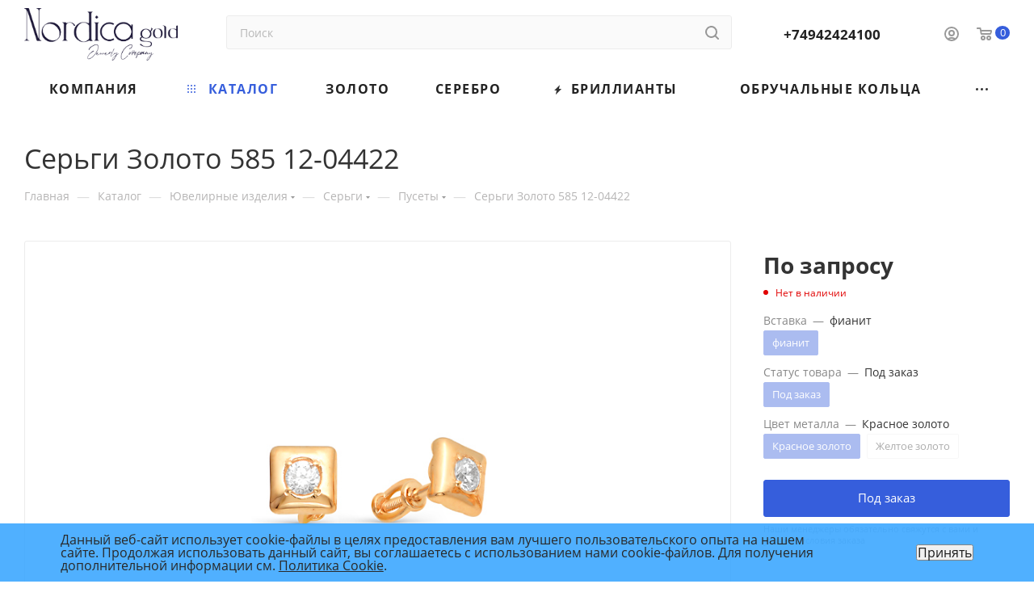

--- FILE ---
content_type: text/html; charset=UTF-8
request_url: https://nordica-kostroma.ru/yuvelirnye_izdeliya/yuvelirnye_izdeliya/sergi/pusety/460030/?oid=462868
body_size: 29747
content:
<!DOCTYPE html>
<html xmlns="http://www.w3.org/1999/xhtml" xml:lang="ru" lang="ru"  >
<head>
	<title>Купить Ювелирные изделия / Серьги / Пусеты / Серьги Золото 585 12-04422 Пусеты Серьги Золото 585 12-04422  </title>
	<meta name="viewport" content="initial-scale=1.0, width=device-width" />
	<meta name="HandheldFriendly" content="true" />
	<meta name="yes" content="yes" />
	<meta name="apple-mobile-web-app-status-bar-style" content="black" />
	<meta name="SKYPE_TOOLBAR" content="SKYPE_TOOLBAR_PARSER_COMPATIBLE" />
	<meta http-equiv="Content-Type" content="text/html; charset=UTF-8" />
<meta name="keywords" content=" Серьги Золото 585 12-04422    " />
<meta name="description" content="Купить Серьги Золото 585 12-04422   в Ярославле и Костроме" />
<link href="/bitrix/css/aspro.max/notice.min.css?17488795942876"  rel="stylesheet" />
<link href="/bitrix/js/ui/design-tokens/dist/ui.design-tokens.min.css?174887956823463"  rel="stylesheet" />
<link href="/bitrix/js/ui/fonts/opensans/ui.font.opensans.min.css?17488795672320"  rel="stylesheet" />
<link href="/bitrix/js/main/popup/dist/main.popup.bundle.min.css?175058400228056"  rel="stylesheet" />
<link href="/bitrix/cache/css/s1/aspro_max/page_49e464417d669e9055eda0e770063db3/page_49e464417d669e9055eda0e770063db3_v1.css?1767613767119493"  rel="stylesheet" />
<link href="/bitrix/cache/css/s1/aspro_max/template_98af2992e88039fc6ce402f29dc8c77e/template_98af2992e88039fc6ce402f29dc8c77e_v1.css?17676137541210103"  data-template-style="true" rel="stylesheet" />
<script>if(!window.BX)window.BX={};if(!window.BX.message)window.BX.message=function(mess){if(typeof mess==='object'){for(let i in mess) {BX.message[i]=mess[i];} return true;}};</script>
<script>(window.BX||top.BX).message({"JS_CORE_LOADING":"Загрузка...","JS_CORE_NO_DATA":"- Нет данных -","JS_CORE_WINDOW_CLOSE":"Закрыть","JS_CORE_WINDOW_EXPAND":"Развернуть","JS_CORE_WINDOW_NARROW":"Свернуть в окно","JS_CORE_WINDOW_SAVE":"Сохранить","JS_CORE_WINDOW_CANCEL":"Отменить","JS_CORE_WINDOW_CONTINUE":"Продолжить","JS_CORE_H":"ч","JS_CORE_M":"м","JS_CORE_S":"с","JSADM_AI_HIDE_EXTRA":"Скрыть лишние","JSADM_AI_ALL_NOTIF":"Показать все","JSADM_AUTH_REQ":"Требуется авторизация!","JS_CORE_WINDOW_AUTH":"Войти","JS_CORE_IMAGE_FULL":"Полный размер"});</script>
<script src="/bitrix/js/main/core/core.min.js?1755579754229643"></script>
<script>BX.Runtime.registerExtension({"name":"main.core","namespace":"BX","loaded":true});</script>
<script>BX.setJSList(["\/bitrix\/js\/main\/core\/core_ajax.js","\/bitrix\/js\/main\/core\/core_promise.js","\/bitrix\/js\/main\/polyfill\/promise\/js\/promise.js","\/bitrix\/js\/main\/loadext\/loadext.js","\/bitrix\/js\/main\/loadext\/extension.js","\/bitrix\/js\/main\/polyfill\/promise\/js\/promise.js","\/bitrix\/js\/main\/polyfill\/find\/js\/find.js","\/bitrix\/js\/main\/polyfill\/includes\/js\/includes.js","\/bitrix\/js\/main\/polyfill\/matches\/js\/matches.js","\/bitrix\/js\/ui\/polyfill\/closest\/js\/closest.js","\/bitrix\/js\/main\/polyfill\/fill\/main.polyfill.fill.js","\/bitrix\/js\/main\/polyfill\/find\/js\/find.js","\/bitrix\/js\/main\/polyfill\/matches\/js\/matches.js","\/bitrix\/js\/main\/polyfill\/core\/dist\/polyfill.bundle.js","\/bitrix\/js\/main\/core\/core.js","\/bitrix\/js\/main\/polyfill\/intersectionobserver\/js\/intersectionobserver.js","\/bitrix\/js\/main\/lazyload\/dist\/lazyload.bundle.js","\/bitrix\/js\/main\/polyfill\/core\/dist\/polyfill.bundle.js","\/bitrix\/js\/main\/parambag\/dist\/parambag.bundle.js"]);
</script>
<script>BX.Runtime.registerExtension({"name":"ui.dexie","namespace":"BX.DexieExport","loaded":true});</script>
<script>BX.Runtime.registerExtension({"name":"ls","namespace":"window","loaded":true});</script>
<script>BX.Runtime.registerExtension({"name":"fx","namespace":"window","loaded":true});</script>
<script>BX.Runtime.registerExtension({"name":"fc","namespace":"window","loaded":true});</script>
<script>BX.Runtime.registerExtension({"name":"pull.protobuf","namespace":"BX","loaded":true});</script>
<script>BX.Runtime.registerExtension({"name":"rest.client","namespace":"window","loaded":true});</script>
<script>(window.BX||top.BX).message({"pull_server_enabled":"Y","pull_config_timestamp":1750584021,"shared_worker_allowed":"Y","pull_guest_mode":"N","pull_guest_user_id":0,"pull_worker_mtime":1748879572});(window.BX||top.BX).message({"PULL_OLD_REVISION":"Для продолжения корректной работы с сайтом необходимо перезагрузить страницу."});</script>
<script>BX.Runtime.registerExtension({"name":"pull.client","namespace":"BX","loaded":true});</script>
<script>BX.Runtime.registerExtension({"name":"pull","namespace":"window","loaded":true});</script>
<script>(window.BX||top.BX).message({"NOTICE_ADDED2CART":"В корзине","NOTICE_CLOSE":"Закрыть","NOTICE_MORE":"и ещё #COUNT# #PRODUCTS#","NOTICE_PRODUCT0":"товаров","NOTICE_PRODUCT1":"товар","NOTICE_PRODUCT2":"товара","NOTICE_ADDED2DELAY":"В отложенных","NOTICE_ADDED2COMPARE":"В сравнении"});</script>
<script>BX.Runtime.registerExtension({"name":"aspro_notice","namespace":"window","loaded":true});</script>
<script>BX.Runtime.registerExtension({"name":"ui.design-tokens","namespace":"window","loaded":true});</script>
<script>BX.Runtime.registerExtension({"name":"ui.fonts.opensans","namespace":"window","loaded":true});</script>
<script>BX.Runtime.registerExtension({"name":"main.popup","namespace":"BX.Main","loaded":true});</script>
<script>BX.Runtime.registerExtension({"name":"popup","namespace":"window","loaded":true});</script>
<script type="extension/settings" data-extension="currency.currency-core">{"region":"ru"}</script>
<script>BX.Runtime.registerExtension({"name":"currency.currency-core","namespace":"BX.Currency","loaded":true});</script>
<script>BX.Runtime.registerExtension({"name":"currency","namespace":"window","loaded":true});</script>
<script>BX.Runtime.registerExtension({"name":"aspro_swiper_init","namespace":"window","loaded":true});</script>
<script>BX.Runtime.registerExtension({"name":"aspro_swiper","namespace":"window","loaded":true});</script>
<script>BX.Runtime.registerExtension({"name":"aspro_swiper_main_styles","namespace":"window","loaded":true});</script>
<script>BX.Runtime.registerExtension({"name":"aspro_owl_carousel","namespace":"window","loaded":true});</script>
<script>BX.Runtime.registerExtension({"name":"aspro_catalog_element","namespace":"window","loaded":true});</script>
<script>BX.Runtime.registerExtension({"name":"aspro_fancybox","namespace":"window","loaded":true});</script>
<script>BX.Runtime.registerExtension({"name":"aspro_animation_ext","namespace":"window","loaded":true});</script>
<script>(window.BX||top.BX).message({"LANGUAGE_ID":"ru","FORMAT_DATE":"DD.MM.YYYY","FORMAT_DATETIME":"DD.MM.YYYY HH:MI:SS","COOKIE_PREFIX":"BITRIX_SM","SERVER_TZ_OFFSET":"-18000","UTF_MODE":"Y","SITE_ID":"s1","SITE_DIR":"\/","USER_ID":"","SERVER_TIME":1769038932,"USER_TZ_OFFSET":0,"USER_TZ_AUTO":"Y","bitrix_sessid":"070d16bc7825cba2d681d4a69ec1d2e9"});</script>

<script  src="/bitrix/cache/js/s1/aspro_max/kernel_main/kernel_main_v1.js?1767938122208190"></script>
<script src="/bitrix/js/ui/dexie/dist/dexie.bundle.min.js?1750584026102530"></script>
<script src="/bitrix/js/main/core/core_ls.min.js?17488795702683"></script>
<script src="/bitrix/js/main/core/core_frame_cache.min.js?175058403710481"></script>
<script src="/bitrix/js/pull/protobuf/protobuf.min.js?174887957276433"></script>
<script src="/bitrix/js/pull/protobuf/model.min.js?174887957214190"></script>
<script src="/bitrix/js/rest/client/rest.client.min.js?17488795729240"></script>
<script src="/bitrix/js/pull/client/pull.client.min.js?174887957249849"></script>
<script src="/bitrix/js/main/ajax.js?174887957035509"></script>
<script src="/bitrix/js/aspro.max/notice.min.js?174887956614218"></script>
<script src="/bitrix/js/main/popup/dist/main.popup.bundle.min.js?176761372767480"></script>
<script src="/bitrix/js/currency/currency-core/dist/currency-core.bundle.min.js?17488795724569"></script>
<script src="/bitrix/js/currency/core_currency.min.js?1748879572835"></script>
<script>BX.setJSList(["\/bitrix\/js\/main\/core\/core_fx.js","\/bitrix\/js\/main\/session.js","\/bitrix\/js\/main\/pageobject\/dist\/pageobject.bundle.js","\/bitrix\/js\/main\/core\/core_window.js","\/bitrix\/js\/main\/date\/main.date.js","\/bitrix\/js\/main\/core\/core_date.js","\/bitrix\/js\/main\/utils.js","\/bitrix\/js\/main\/dd.js","\/bitrix\/js\/main\/core\/core_uf.js","\/bitrix\/js\/main\/core\/core_dd.js","\/bitrix\/js\/main\/core\/core_tooltip.js","\/bitrix\/templates\/aspro_max\/components\/bitrix\/catalog\/main\/script.js","\/bitrix\/templates\/aspro_max\/components\/bitrix\/catalog.element\/main\/script.js","\/bitrix\/templates\/aspro_max\/js\/slider.swiper.min.js","\/bitrix\/templates\/aspro_max\/vendor\/js\/carousel\/swiper\/swiper-bundle.min.js","\/bitrix\/templates\/aspro_max\/js\/jquery.history.js","\/bitrix\/templates\/aspro_max\/vendor\/js\/carousel\/owl\/owl.carousel.min.js","\/bitrix\/templates\/aspro_max\/js\/catalog_element.min.js","\/bitrix\/templates\/aspro_max\/js\/jquery.fancybox.min.js","\/bitrix\/templates\/aspro_max\/js\/observer.js","\/bitrix\/templates\/aspro_max\/js\/jquery.actual.min.js","\/bitrix\/templates\/aspro_max\/js\/jqModal.js","\/bitrix\/templates\/aspro_max\/vendor\/js\/bootstrap.js","\/bitrix\/templates\/aspro_max\/vendor\/js\/jquery.appear.js","\/bitrix\/templates\/aspro_max\/vendor\/js\/ripple.js","\/bitrix\/templates\/aspro_max\/vendor\/js\/velocity\/velocity.js","\/bitrix\/templates\/aspro_max\/vendor\/js\/velocity\/velocity.ui.js","\/bitrix\/templates\/aspro_max\/js\/browser.js","\/bitrix\/templates\/aspro_max\/js\/jquery.uniform.min.js","\/bitrix\/templates\/aspro_max\/vendor\/js\/sticky-sidebar.js","\/bitrix\/templates\/aspro_max\/js\/jquery.validate.min.js","\/bitrix\/templates\/aspro_max\/js\/jquery.inputmask.bundle.min.js","\/bitrix\/templates\/aspro_max\/js\/jquery.easing.1.3.js","\/bitrix\/templates\/aspro_max\/js\/equalize.min.js","\/bitrix\/templates\/aspro_max\/js\/jquery.alphanumeric.js","\/bitrix\/templates\/aspro_max\/js\/jquery.cookie.js","\/bitrix\/templates\/aspro_max\/js\/jquery.plugin.min.js","\/bitrix\/templates\/aspro_max\/js\/jquery.countdown.min.js","\/bitrix\/templates\/aspro_max\/js\/jquery.countdown-ru.js","\/bitrix\/templates\/aspro_max\/js\/jquery.ikSelect.js","\/bitrix\/templates\/aspro_max\/js\/jquery.mobile.custom.touch.min.js","\/bitrix\/templates\/aspro_max\/js\/jquery.dotdotdot.js","\/bitrix\/templates\/aspro_max\/js\/rating_likes.js","\/bitrix\/templates\/aspro_max\/js\/buy_services.js","\/bitrix\/templates\/aspro_max\/js\/xzoom.js","\/bitrix\/templates\/aspro_max\/js\/mobile.js","\/bitrix\/templates\/aspro_max\/js\/jquery.mousewheel.min.js","\/bitrix\/templates\/aspro_max\/js\/jquery.mCustomScrollbar.js","\/bitrix\/templates\/aspro_max\/js\/scrollTabs.js","\/bitrix\/templates\/aspro_max\/js\/main.js","\/bitrix\/templates\/aspro_max\/js\/blocks\/blocks.js","\/bitrix\/components\/bitrix\/search.title\/script.js","\/bitrix\/templates\/aspro_max\/components\/bitrix\/search.title\/mega_menu\/script.js","\/bitrix\/templates\/aspro_max\/components\/bitrix\/search.title\/corp\/script.js","\/bitrix\/templates\/aspro_max\/components\/bitrix\/menu\/top\/script.js","\/bitrix\/components\/aspro\/marketing.popup.max\/templates\/.default\/script.js","\/bitrix\/templates\/aspro_max\/components\/bitrix\/search.title\/fixed\/script.js","\/bitrix\/templates\/aspro_max\/js\/custom.js"]);</script>
<script>BX.setCSSList(["\/bitrix\/templates\/aspro_max\/components\/bitrix\/catalog\/main\/style.css","\/bitrix\/components\/bitrix\/system.show_message\/templates\/.default\/style.css","\/bitrix\/templates\/aspro_max\/vendor\/css\/carousel\/swiper\/swiper-bundle.min.css","\/bitrix\/templates\/aspro_max\/css\/slider.swiper.min.css","\/bitrix\/templates\/aspro_max\/css\/main_slider.min.css","\/bitrix\/templates\/aspro_max\/vendor\/css\/carousel\/owl\/owl.carousel.min.css","\/bitrix\/templates\/aspro_max\/vendor\/css\/carousel\/owl\/owl.theme.default.min.css","\/bitrix\/templates\/aspro_max\/css\/jquery.fancybox.min.css","\/bitrix\/templates\/aspro_max\/css\/animation\/animation_ext.css","\/bitrix\/templates\/aspro_max\/css\/fonts\/open-sans\/css\/open-sans.min.css","\/bitrix\/templates\/aspro_max\/css\/blocks\/dark-light-theme.css","\/bitrix\/templates\/aspro_max\/css\/colored.css","\/bitrix\/templates\/aspro_max\/vendor\/css\/bootstrap.css","\/bitrix\/templates\/aspro_max\/css\/styles.css","\/bitrix\/templates\/aspro_max\/css\/blocks\/blocks.css","\/bitrix\/templates\/aspro_max\/css\/blocks\/common.blocks\/counter-state\/counter-state.css","\/bitrix\/templates\/aspro_max\/css\/banners.css","\/bitrix\/templates\/aspro_max\/css\/menu.css","\/bitrix\/templates\/aspro_max\/css\/catalog.css","\/bitrix\/templates\/aspro_max\/css\/xzoom.css","\/bitrix\/templates\/aspro_max\/css\/jquery.mCustomScrollbar.min.css","\/bitrix\/templates\/aspro_max\/vendor\/css\/ripple.css","\/bitrix\/templates\/aspro_max\/css\/left_block_main_page.css","\/bitrix\/templates\/aspro_max\/css\/stores.css","\/bitrix\/templates\/aspro_max\/css\/yandex_map.css","\/bitrix\/templates\/aspro_max\/css\/buy_services.css","\/bitrix\/templates\/aspro_max\/css\/header_fixed.css","\/bitrix\/templates\/aspro_max\/ajax\/ajax.css","\/bitrix\/templates\/aspro_max\/components\/bitrix\/search.title\/corp\/style.css","\/bitrix\/templates\/aspro_max\/components\/bitrix\/breadcrumb\/main\/style.css","\/bitrix\/templates\/aspro_max\/css\/footer.css","\/bitrix\/components\/aspro\/marketing.popup.max\/templates\/.default\/style.css","\/bitrix\/components\/niges\/cookiesaccept\/templates\/.default\/style.css","\/bitrix\/templates\/aspro_max\/styles.css","\/bitrix\/templates\/aspro_max\/template_styles.css","\/bitrix\/templates\/aspro_max\/css\/header.css","\/bitrix\/templates\/aspro_max\/css\/media.css","\/bitrix\/templates\/aspro_max\/css\/h1-medium.css","\/bitrix\/templates\/aspro_max\/css\/lower-buttons.css","\/bitrix\/templates\/aspro_max\/themes\/13\/theme.css","\/bitrix\/templates\/aspro_max\/css\/widths\/width-1.css","\/bitrix\/templates\/aspro_max\/css\/fonts\/font-1.css","\/bitrix\/templates\/aspro_max\/css\/custom.css"]);</script>
<script>
					(function () {
						"use strict";
						var counter = function ()
						{
							var cookie = (function (name) {
								var parts = ("; " + document.cookie).split("; " + name + "=");
								if (parts.length == 2) {
									try {return JSON.parse(decodeURIComponent(parts.pop().split(";").shift()));}
									catch (e) {}
								}
							})("BITRIX_CONVERSION_CONTEXT_s1");
							if (cookie && cookie.EXPIRE >= BX.message("SERVER_TIME"))
								return;
							var request = new XMLHttpRequest();
							request.open("POST", "/bitrix/tools/conversion/ajax_counter.php", true);
							request.setRequestHeader("Content-type", "application/x-www-form-urlencoded");
							request.send(
								"SITE_ID="+encodeURIComponent("s1")+
								"&sessid="+encodeURIComponent(BX.bitrix_sessid())+
								"&HTTP_REFERER="+encodeURIComponent(document.referrer)
							);
						};
						if (window.frameRequestStart === true)
							BX.addCustomEvent("onFrameDataReceived", counter);
						else
							BX.ready(counter);
					})();
				</script>
<script>BX.message({'PHONE':'Телефон','FAST_VIEW':'Быстрый просмотр','TABLES_SIZE_TITLE':'Подбор размера','SOCIAL':'Социальные сети','DESCRIPTION':'Описание магазина','ITEMS':'Товары','LOGO':'Логотип','REGISTER_INCLUDE_AREA':'Текст о регистрации','AUTH_INCLUDE_AREA':'Текст об авторизации','FRONT_IMG':'Изображение компании','EMPTY_CART':'пуста','CATALOG_VIEW_MORE':'... Показать все','CATALOG_VIEW_LESS':'... Свернуть','JS_REQUIRED':'Заполните это поле','JS_FORMAT':'Неверный формат','JS_FILE_EXT':'Недопустимое расширение файла','JS_PASSWORD_COPY':'Пароли не совпадают','JS_PASSWORD_LENGTH':'Минимум 6 символов','JS_ERROR':'Неверно заполнено поле','JS_FILE_SIZE':'Максимальный размер 5мб','JS_FILE_BUTTON_NAME':'Выберите файл','JS_FILE_DEFAULT':'Прикрепите файл','JS_DATE':'Некорректная дата','JS_DATETIME':'Некорректная дата/время','JS_REQUIRED_LICENSES':'Согласитесь с условиями','JS_REQUIRED_OFFER':'Согласитесь с условиями','LICENSE_PROP':'Согласие на обработку персональных данных','LOGIN_LEN':'Введите минимум {0} символа','FANCY_CLOSE':'Закрыть','FANCY_NEXT':'Следующий','FANCY_PREV':'Предыдущий','TOP_AUTH_REGISTER':'Регистрация','CALLBACK':'Заказать звонок','ASK':'Задать вопрос','REVIEW':'Оставить отзыв','S_CALLBACK':'Заказать звонок','UNTIL_AKC':'До конца акции','TITLE_QUANTITY_BLOCK':'Остаток','TITLE_QUANTITY':'шт','TOTAL_SUMM_ITEM':'Общая стоимость ','SUBSCRIBE_SUCCESS':'Вы успешно подписались','RECAPTCHA_TEXT':'Подтвердите, что вы не робот','JS_RECAPTCHA_ERROR':'Пройдите проверку','COUNTDOWN_SEC':'сек','COUNTDOWN_MIN':'мин','COUNTDOWN_HOUR':'час','COUNTDOWN_DAY0':'дн','COUNTDOWN_DAY1':'дн','COUNTDOWN_DAY2':'дн','COUNTDOWN_WEAK0':'Недель','COUNTDOWN_WEAK1':'Неделя','COUNTDOWN_WEAK2':'Недели','COUNTDOWN_MONTH0':'Месяцев','COUNTDOWN_MONTH1':'Месяц','COUNTDOWN_MONTH2':'Месяца','COUNTDOWN_YEAR0':'Лет','COUNTDOWN_YEAR1':'Год','COUNTDOWN_YEAR2':'Года','COUNTDOWN_COMPACT_SEC':'с','COUNTDOWN_COMPACT_MIN':'м','COUNTDOWN_COMPACT_HOUR':'ч','COUNTDOWN_COMPACT_DAY':'д','COUNTDOWN_COMPACT_WEAK':'н','COUNTDOWN_COMPACT_MONTH':'м','COUNTDOWN_COMPACT_YEAR0':'л','COUNTDOWN_COMPACT_YEAR1':'г','CATALOG_PARTIAL_BASKET_PROPERTIES_ERROR':'Заполнены не все свойства у добавляемого товара','CATALOG_EMPTY_BASKET_PROPERTIES_ERROR':'Выберите свойства товара, добавляемые в корзину в параметрах компонента','CATALOG_ELEMENT_NOT_FOUND':'Элемент не найден','ERROR_ADD2BASKET':'Ошибка добавления товара в корзину','CATALOG_SUCCESSFUL_ADD_TO_BASKET':'Успешное добавление товара в корзину','ERROR_BASKET_TITLE':'Ошибка корзины','ERROR_BASKET_PROP_TITLE':'Выберите свойства, добавляемые в корзину','ERROR_BASKET_BUTTON':'Выбрать','BASKET_TOP':'Корзина в шапке','ERROR_ADD_DELAY_ITEM':'Ошибка отложенной корзины','VIEWED_TITLE':'Ранее вы смотрели','VIEWED_BEFORE':'Ранее вы смотрели','BEST_TITLE':'Лучшие предложения','CT_BST_SEARCH_BUTTON':'Поиск','CT_BST_SEARCH2_BUTTON':'Найти','BASKET_PRINT_BUTTON':'Распечатать','BASKET_CLEAR_ALL_BUTTON':'Очистить','BASKET_QUICK_ORDER_BUTTON':'Быстрый заказ','BASKET_CONTINUE_BUTTON':'Продолжить покупки','BASKET_ORDER_BUTTON':'Оформить заказ','SHARE_BUTTON':'Поделиться','BASKET_CHANGE_TITLE':'Ваш заказ','BASKET_CHANGE_LINK':'Изменить','MORE_INFO_SKU':'Купить','FROM':'от','BEFORE':'до','TITLE_BLOCK_VIEWED_NAME':'Ранее вы смотрели','T_BASKET':'Корзина','FILTER_EXPAND_VALUES':'Показать все','FILTER_HIDE_VALUES':'Свернуть','FULL_ORDER':'Полный заказ','CUSTOM_COLOR_CHOOSE':'Выбрать','CUSTOM_COLOR_CANCEL':'Отмена','S_MOBILE_MENU':'Меню','MAX_T_MENU_BACK':'Назад','MAX_T_MENU_CALLBACK':'Обратная связь','MAX_T_MENU_CONTACTS_TITLE':'Будьте на связи','SEARCH_TITLE':'Поиск','SOCIAL_TITLE':'Оставайтесь на связи','HEADER_SCHEDULE':'Время работы','SEO_TEXT':'SEO описание','COMPANY_IMG':'Картинка компании','COMPANY_TEXT':'Описание компании','CONFIG_SAVE_SUCCESS':'Настройки сохранены','CONFIG_SAVE_FAIL':'Ошибка сохранения настроек','ITEM_ECONOMY':'Экономия','ITEM_ARTICLE':'Артикул: ','JS_FORMAT_ORDER':'имеет неверный формат','JS_BASKET_COUNT_TITLE':'В корзине товаров на SUMM','POPUP_VIDEO':'Видео','POPUP_GIFT_TEXT':'Нашли что-то особенное? Намекните другу о подарке!','ORDER_FIO_LABEL':'Ф.И.О.','ORDER_PHONE_LABEL':'Телефон','ORDER_REGISTER_BUTTON':'Регистрация','PRICES_TYPE':'Варианты цен','FILTER_HELPER_VALUES':' знач.','SHOW_MORE_SCU_MAIN':'Еще #COUNT#','SHOW_MORE_SCU_1':'предложение','SHOW_MORE_SCU_2':'предложения','SHOW_MORE_SCU_3':'предложений','PARENT_ITEM_NOT_FOUND':'Не найден основной товар для услуги в корзине. Обновите страницу и попробуйте снова.'})</script>
<meta name="theme-color" content="#365edc">
<style>:root{--theme-base-color: #365edc;--theme-base-opacity-color: #365edc1a;--theme-base-color-hue:226;--theme-base-color-saturation:70%;--theme-base-color-lightness:54%;}</style>
<script data-skip-moving="true">window.lazySizesConfig = window.lazySizesConfig || {};lazySizesConfig.loadMode = 1;lazySizesConfig.expand = 200;lazySizesConfig.expFactor = 1;lazySizesConfig.hFac = 0.1;window.lazySizesConfig.lazyClass = "lazy";</script>
<script src="/bitrix/templates/aspro_max/js/lazysizes.min.js" data-skip-moving="true" defer=""></script>
<script src="/bitrix/templates/aspro_max/js/ls.unveilhooks.min.js" data-skip-moving="true" defer=""></script>
<link href="/bitrix/templates/aspro_max/css/print.min.css?174887958421745" data-template-style="true" rel="stylesheet" media="print">
					<script data-skip-moving="true" src="/bitrix/js/aspro.max/jquery-2.1.3.min.js"></script>
					<script data-skip-moving="true" src="/bitrix/templates/aspro_max/js/speed.min.js?=1748879583"></script>
<link rel="shortcut icon" href="/favicon.ico" type="image/x-icon" />
<link rel="apple-touch-icon" sizes="180x180" href="/upload/CMax/6f7/fm5dzm1ncxd7zlu9qlopsmsts9vka7as.png" />
<meta property="og:description" content="Купить Серьги Золото 585 12-04422   в Ярославле и Костроме" />
<meta property="og:image" content="https://nordica-kostroma.ru:443/upload/iblock/6e9/wk2xn3r5j3yh4l6zrt5jtzue7zhnm7kg.JPG" />
<link rel="image_src" href="https://nordica-kostroma.ru:443/upload/iblock/6e9/wk2xn3r5j3yh4l6zrt5jtzue7zhnm7kg.JPG"  />
<meta property="og:title" content="Купить Ювелирные изделия / Серьги / Пусеты / Серьги Золото 585 12-04422 Пусеты Серьги Золото 585 12-04422  " />
<meta property="og:type" content="website" />
<meta property="og:url" content="https://nordica-kostroma.ru:443/yuvelirnye_izdeliya/yuvelirnye_izdeliya/sergi/pusety/460030/?oid=462868" />
<script>
if (window == window.top) {
	document.addEventListener("DOMContentLoaded", function() {
		var div = document.createElement("div"); div.innerHTML = ' <div id="nca-cookiesaccept-line" class="nca-cookiesaccept-line style-1 "> <div id="nca-nca-position-left"id="nca-bar" class="nca-bar nca-style- nca-animation-none nca-position-left"> <div class="nca-cookiesaccept-line-text">Данный веб-сайт использует cookie-файлы в целях предоставления вам лучшего пользовательского опыта на нашем сайте. Продолжая использовать данный сайт, вы соглашаетесь с использованием нами cookie-файлов. Для получения дополнительной информации см. <a href="#" target="_blank">Политика Cookie</a>.</div> <div><button type="button" id="nca-cookiesaccept-line-accept-btn" onclick="ncaCookieAcceptBtn()" >Принять</button></div> </div> </div> ';
		document.body.appendChild(div);
	});
}
function ncaCookieAcceptBtn(){ 
	var alertWindow = document.getElementById("nca-cookiesaccept-line"); alertWindow.remove();
	var cookie_string = "NCA_COOKIE_ACCEPT_1" + "=" + escape("Y"); 
	var expires = new Date((new Date).getTime() + (1000 * 60 * 60 * 24 * 1500)); 
	cookie_string += "; expires=" + expires.toUTCString(); 
	cookie_string += "; path=" + escape ("/"); 
	document.cookie = cookie_string; 	
}
function ncaCookieAcceptCheck(){
	var closeCookieValue = "N"; 
	var value = "; " + document.cookie;
	var parts = value.split("; " + "NCA_COOKIE_ACCEPT_1" + "=");
	if (parts.length == 2) { 
		closeCookieValue = parts.pop().split(";").shift(); 
	}
	if(closeCookieValue != "Y") { 
		/*document.head.insertAdjacentHTML("beforeend", "<style>#nca-cookiesaccept-line {display:flex}</style>")*/
	} else { 
		document.head.insertAdjacentHTML("beforeend", "<style>#nca-cookiesaccept-line {display:none}</style>")
	}
}
ncaCookieAcceptCheck();
</script>
 <style> .nca-cookiesaccept-line { box-sizing: border-box !important; margin: 0 !important; border: none !important; width: 100% !important; min-height: 10px !important; max-height: 250px !important; display: block; clear: both !important; padding: 12px !important; position: fixed; bottom: 0px !important; opacity: 0.9; transform: translateY(0%); z-index: 99999; } .nca-cookiesaccept-line > div { display: flex; align-items: center; } .nca-cookiesaccept-line > div > div { padding-left: 5%; padding-right: 5%; } .nca-cookiesaccept-line a { color: inherit; text-decoration:underline; } @media screen and (max-width:767px) { .nca-cookiesaccept-line > div > div { padding-left: 1%; padding-right: 1%; } } </style> 

<script  src="/bitrix/cache/js/s1/aspro_max/template_df0a49e529b3918aba20aaa7fd4367c5/template_df0a49e529b3918aba20aaa7fd4367c5_v1.js?1767613754716909"></script>
<script  src="/bitrix/cache/js/s1/aspro_max/page_1f01753ac8a987e63eea08aedbd8711b/page_1f01753ac8a987e63eea08aedbd8711b_v1.js?1767613767282599"></script>
			</head>
<body class=" site_s1  fill_bg_n catalog-delayed-btn-N theme-light" id="main" data-site="/">
		
	<div id="panel"></div>
	<!--'start_frame_cache_4i19eW'-->
<!--'end_frame_cache_4i19eW'-->				<!--'start_frame_cache_basketitems-component-block'-->												<div id="ajax_basket"></div>
					<!--'end_frame_cache_basketitems-component-block'-->						<div class="cd-modal-bg"></div>
		<script data-skip-moving="true">var solutionName = 'arMaxOptions';</script>
		<script src="/bitrix/templates/aspro_max/js/setTheme.php?site_id=s1&site_dir=/" data-skip-moving="true"></script>
		<script>window.onload=function(){window.basketJSParams = window.basketJSParams || [];}
		BX.message({'MIN_ORDER_PRICE_TEXT':'<b>Минимальная сумма заказа #PRICE#<\/b><br/>Пожалуйста, добавьте еще товаров в корзину','LICENSES_TEXT':'Я согласен на <a href=\"/include/licenses_detail.php\" target=\"_blank\">обработку персональных данных<\/a>'});
		arAsproOptions.PAGES.FRONT_PAGE = window[solutionName].PAGES.FRONT_PAGE = "";arAsproOptions.PAGES.BASKET_PAGE = window[solutionName].PAGES.BASKET_PAGE = "";arAsproOptions.PAGES.ORDER_PAGE = window[solutionName].PAGES.ORDER_PAGE = "";arAsproOptions.PAGES.PERSONAL_PAGE = window[solutionName].PAGES.PERSONAL_PAGE = "";arAsproOptions.PAGES.CATALOG_PAGE = window[solutionName].PAGES.CATALOG_PAGE = "";</script>
		<div class="wrapper1  header_bglight bg_none long_header colored_header basket_normal basket_fill_WHITE side_LEFT block_side_NORMAL catalog_icons_Y banner_auto  mheader-v1 header-v2 header-font-lower_N regions_N title_position_LEFT fill_ footer-v8 front-vindex1 mfixed_Y mfixed_view_always title-v3 lazy_Y with_phones compact-catalog dark-hover-overlay normal-catalog-img landing-normal big-banners-mobile-slider bottom-icons-panel-N compact-breadcrumbs-N catalog-delayed-btn-N  ">

<div class="mega_fixed_menu scrollblock">
	<div class="maxwidth-theme">
		<svg class="svg svg-close" width="14" height="14" viewBox="0 0 14 14">
		  <path data-name="Rounded Rectangle 568 copy 16" d="M1009.4,953l5.32,5.315a0.987,0.987,0,0,1,0,1.4,1,1,0,0,1-1.41,0L1008,954.4l-5.32,5.315a0.991,0.991,0,0,1-1.4-1.4L1006.6,953l-5.32-5.315a0.991,0.991,0,0,1,1.4-1.4l5.32,5.315,5.31-5.315a1,1,0,0,1,1.41,0,0.987,0.987,0,0,1,0,1.4Z" transform="translate(-1001 -946)"></path>
		</svg>
		<i class="svg svg-close mask arrow"></i>
		<div class="row">
			<div class="col-md-9">
				<div class="left_menu_block">
					<div class="logo_block flexbox flexbox--row align-items-normal">
						<div class="logo">
							<a href="/"><img src="/upload/CMax/a7f/dshyl64t3auysh9a72a174zf2z6oxemy.png" alt="Ювелирная компания Нордика" title="Ювелирная компания Нордика" data-src="" /></a>						</div>
						<div class="top-description addr">
							Интернет-магазин 
представительского класса						</div>
					</div>
					<div class="search_block">
						<div class="search_wrap">
							<div class="search-block">
												<div class="search-wrapper">
				<div id="title-search_mega_menu">
					<form action="/catalog/" class="search">
						<div class="search-input-div">
							<input class="search-input" id="title-search-input_mega_menu" type="text" name="q" value="" placeholder="Поиск" size="20" maxlength="50" autocomplete="off" />
						</div>
						<div class="search-button-div">
							<button class="btn btn-search" type="submit" name="s" value="Найти"><i class="svg inline  svg-inline-search2" aria-hidden="true" ><svg class="" width="17" height="17" viewBox="0 0 17 17" aria-hidden="true"><path class="cls-1" d="M16.709,16.719a1,1,0,0,1-1.412,0l-3.256-3.287A7.475,7.475,0,1,1,15,7.5a7.433,7.433,0,0,1-1.549,4.518l3.258,3.289A1,1,0,0,1,16.709,16.719ZM7.5,2A5.5,5.5,0,1,0,13,7.5,5.5,5.5,0,0,0,7.5,2Z"></path></svg></i></button>
							<span class="close-block inline-search-hide"><span class="svg svg-close close-icons"></span></span>
						</div>
					</form>
				</div>
			</div>
	<script>
	var jsControl = new JCTitleSearch3({
		//'WAIT_IMAGE': '/bitrix/themes/.default/images/wait.gif',
		'AJAX_PAGE' : '/yuvelirnye_izdeliya/yuvelirnye_izdeliya/sergi/pusety/460030/?oid=462868',
		'CONTAINER_ID': 'title-search_mega_menu',
		'INPUT_ID': 'title-search-input_mega_menu',
		'INPUT_ID_TMP': 'title-search-input_mega_menu',
		'MIN_QUERY_LEN': 2
	});
</script>							</div>
						</div>
					</div>
					<div class="loadings" style="height:125px;width:50px;" data-nlo="menu-megafixed">					</div>				</div>
			</div>
			<div class="col-md-3">
				<div class="right_menu_block">
					<div class="contact_wrap">
						<div class="info">
							<div class="phone blocks">
								<div class="">
																	<!-- noindex -->
			<div class="phone with_dropdown white sm">
									<div class="wrap">
						<div>
									<i class="svg inline  svg-inline-phone" aria-hidden="true" ><svg xmlns="http://www.w3.org/2000/svg" width="5" height="11" viewBox="0 0 5 11"><path  data-name="Shape 51 copy 13" class="cls-1" d="M402.738,141a18.086,18.086,0,0,0,1.136,1.727,0.474,0.474,0,0,1-.144.735l-0.3.257a1,1,0,0,1-.805.279,4.641,4.641,0,0,1-1.491-.232,4.228,4.228,0,0,1-1.9-3.1,9.614,9.614,0,0,1,.025-4.3,4.335,4.335,0,0,1,1.934-3.118,4.707,4.707,0,0,1,1.493-.244,0.974,0.974,0,0,1,.8.272l0.3,0.255a0.481,0.481,0,0,1,.113.739c-0.454.677-.788,1.159-1.132,1.731a0.43,0.43,0,0,1-.557.181l-0.468-.061a0.553,0.553,0,0,0-.7.309,6.205,6.205,0,0,0-.395,2.079,6.128,6.128,0,0,0,.372,2.076,0.541,0.541,0,0,0,.7.3l0.468-.063a0.432,0.432,0,0,1,.555.175h0Z" transform="translate(-399 -133)"/></svg></i><a rel="nofollow" href="tel:+74942424100">+74942424100</a>
										</div>
					</div>
											</div>
			<!-- /noindex -->
												</div>
								<div class="callback_wrap">
									<span class="callback-block animate-load font_upper colored" data-event="jqm" data-param-form_id="CALLBACK" data-name="callback">Заказать звонок</span>
								</div>
							</div>
							<div class="question_button_wrapper">
								<span class="btn btn-lg btn-transparent-border-color btn-wide animate-load colored_theme_hover_bg-el" data-event="jqm" data-param-form_id="ASK" data-name="ask">
									Задать вопрос								</span>
							</div>
							<div class="person_wrap">
		<!--'start_frame_cache_header-auth-block1'-->			<!-- noindex --><div class="auth_wr_inner "><a rel="nofollow" title="Мой кабинет" class="personal-link dark-color animate-load" data-event="jqm" data-param-type="auth" data-param-backurl="/yuvelirnye_izdeliya/yuvelirnye_izdeliya/sergi/pusety/460030/?oid=462868" data-name="auth" href="/personal/"><i class="svg inline big svg-inline-cabinet" aria-hidden="true" title="Мой кабинет"><svg class="" width="18" height="18" viewBox="0 0 18 18"><path data-name="Ellipse 206 copy 4" class="cls-1" d="M909,961a9,9,0,1,1,9-9A9,9,0,0,1,909,961Zm2.571-2.5a6.825,6.825,0,0,0-5.126,0A6.825,6.825,0,0,0,911.571,958.5ZM909,945a6.973,6.973,0,0,0-4.556,12.275,8.787,8.787,0,0,1,9.114,0A6.973,6.973,0,0,0,909,945Zm0,10a4,4,0,1,1,4-4A4,4,0,0,1,909,955Zm0-6a2,2,0,1,0,2,2A2,2,0,0,0,909,949Z" transform="translate(-900 -943)"></path></svg></i><span class="wrap"><span class="name">Войти</span></span></a></div><!-- /noindex -->		<!--'end_frame_cache_header-auth-block1'-->
			<!--'start_frame_cache_mobile-basket-with-compare-block1'-->		<!-- noindex -->
					<div class="menu middle">
				<ul>
					<li class="counters">
						<a rel="nofollow" class="dark-color basket-link basket ready " href="/basket/">
							<i class="svg  svg-inline-basket" aria-hidden="true" ><svg class="" width="19" height="16" viewBox="0 0 19 16"><path data-name="Ellipse 2 copy 9" class="cls-1" d="M956.047,952.005l-0.939,1.009-11.394-.008-0.952-1-0.953-6h-2.857a0.862,0.862,0,0,1-.952-1,1.025,1.025,0,0,1,1.164-1h2.327c0.3,0,.6.006,0.6,0.006a1.208,1.208,0,0,1,1.336.918L943.817,947h12.23L957,948v1Zm-11.916-3,0.349,2h10.007l0.593-2Zm1.863,5a3,3,0,1,1-3,3A3,3,0,0,1,945.994,954.005ZM946,958a1,1,0,1,0-1-1A1,1,0,0,0,946,958Zm7.011-4a3,3,0,1,1-3,3A3,3,0,0,1,953.011,954.005ZM953,958a1,1,0,1,0-1-1A1,1,0,0,0,953,958Z" transform="translate(-938 -944)"></path></svg></i>							<span>Корзина<span class="count empted">0</span></span>
						</a>
					</li>
					<li class="counters">
						<a rel="nofollow" class="dark-color basket-link delay ready " href="/basket/#delayed">
							<i class="svg  svg-inline-basket" aria-hidden="true" ><svg xmlns="http://www.w3.org/2000/svg" width="16" height="13" viewBox="0 0 16 13"><defs><style>.clsw-1{fill:#fff;fill-rule:evenodd;}</style></defs><path class="clsw-1" d="M506.755,141.6l0,0.019s-4.185,3.734-5.556,4.973a0.376,0.376,0,0,1-.076.056,1.838,1.838,0,0,1-1.126.357,1.794,1.794,0,0,1-1.166-.4,0.473,0.473,0,0,1-.1-0.076c-1.427-1.287-5.459-4.878-5.459-4.878l0-.019A4.494,4.494,0,1,1,500,135.7,4.492,4.492,0,1,1,506.755,141.6Zm-3.251-5.61A2.565,2.565,0,0,0,501,138h0a1,1,0,1,1-2,0h0a2.565,2.565,0,0,0-2.506-2,2.5,2.5,0,0,0-1.777,4.264l-0.013.019L500,145.1l5.179-4.749c0.042-.039.086-0.075,0.126-0.117l0.052-.047-0.006-.008A2.494,2.494,0,0,0,503.5,135.993Z" transform="translate(-492 -134)"/></svg></i>							<span>Отложенные<span class="count empted">0</span></span>
						</a>
					</li>
				</ul>
			</div>
						<!-- /noindex -->
		<!--'end_frame_cache_mobile-basket-with-compare-block1'-->								</div>
						</div>
					</div>
					<div class="footer_wrap">
						
		
							<div class="email blocks color-theme-hover">
					<i class="svg inline  svg-inline-email" aria-hidden="true" ><svg xmlns="http://www.w3.org/2000/svg" width="11" height="9" viewBox="0 0 11 9"><path  data-name="Rectangle 583 copy 16" class="cls-1" d="M367,142h-7a2,2,0,0,1-2-2v-5a2,2,0,0,1,2-2h7a2,2,0,0,1,2,2v5A2,2,0,0,1,367,142Zm0-2v-3.039L364,139h-1l-3-2.036V140h7Zm-6.634-5,3.145,2.079L366.634,135h-6.268Z" transform="translate(-358 -133)"/></svg></i>					<a href="mailto:nordica44@nordica44.ru">nordica44@nordica44.ru</a>				</div>
		
		
							<div class="address blocks">
					<i class="svg inline  svg-inline-addr" aria-hidden="true" ><svg xmlns="http://www.w3.org/2000/svg" width="9" height="12" viewBox="0 0 9 12"><path class="cls-1" d="M959.135,82.315l0.015,0.028L955.5,87l-3.679-4.717,0.008-.013a4.658,4.658,0,0,1-.83-2.655,4.5,4.5,0,1,1,9,0A4.658,4.658,0,0,1,959.135,82.315ZM955.5,77a2.5,2.5,0,0,0-2.5,2.5,2.467,2.467,0,0,0,.326,1.212l-0.014.022,2.181,3.336,2.034-3.117c0.033-.046.063-0.094,0.093-0.142l0.066-.1-0.007-.009a2.468,2.468,0,0,0,.32-1.2A2.5,2.5,0,0,0,955.5,77Z" transform="translate(-951 -75)"/></svg></i>					Российская Федерация, 156026,<br> г. Кострома, ул. Советская, дом 144 ж.				</div>
		
							<div class="social-block">
							<div class="social-icons">
		<!-- noindex -->
	<ul>
					<li class="vk">
				<a href="https://vk.com/nordica.russia" target="_blank" rel="nofollow" title="Вконтакте">
					Вконтакте				</a>
			</li>
																	<li class="odn">
				<a href="https://ok.ru/group/56343172612108" target="_blank" rel="nofollow" title="Одноклассники">
					Одноклассники				</a>
			</li>
																					</ul>
	<!-- /noindex -->
</div>						</div>
					</div>
				</div>
			</div>
		</div>
	</div>
</div>
<div class="header_wrap visible-lg visible-md title-v3 ">
	<header id="header">
		<div class="header-wrapper">
	<div class="logo_and_menu-row with-search">
		<div class="logo-row short paddings">
			<div class="maxwidth-theme">
				<div class="row">
					<div class="col-md-12">
						<div class="logo-block pull-left floated">
							<div class="logo">
								<a href="/"><img src="/upload/CMax/a7f/dshyl64t3auysh9a72a174zf2z6oxemy.png" alt="Ювелирная компания Нордика" title="Ювелирная компания Нордика" data-src="" /></a>							</div>
						</div>
						
						<div class="search_wrap pull-left">
							<div class="search-block inner-table-block">
												<div class="search-wrapper">
				<div id="title-search_fixed">
					<form action="/catalog/" class="search">
						<div class="search-input-div">
							<input class="search-input" id="title-search-input_fixed" type="text" name="q" value="" placeholder="Поиск" size="20" maxlength="50" autocomplete="off" />
						</div>
						<div class="search-button-div">
															<button class="btn btn-search" type="submit" name="s" value="Найти">
									<i class="svg inline  svg-inline-search2" aria-hidden="true" ><svg class="" width="17" height="17" viewBox="0 0 17 17" aria-hidden="true"><path class="cls-1" d="M16.709,16.719a1,1,0,0,1-1.412,0l-3.256-3.287A7.475,7.475,0,1,1,15,7.5a7.433,7.433,0,0,1-1.549,4.518l3.258,3.289A1,1,0,0,1,16.709,16.719ZM7.5,2A5.5,5.5,0,1,0,13,7.5,5.5,5.5,0,0,0,7.5,2Z"></path></svg></i>								</button>
														<span class="close-block inline-search-hide"><i class="svg inline  svg-inline-search svg-close close-icons colored_theme_hover" aria-hidden="true" ><svg xmlns="http://www.w3.org/2000/svg" width="16" height="16" viewBox="0 0 16 16"><path data-name="Rounded Rectangle 114 copy 3" class="cccls-1" d="M334.411,138l6.3,6.3a1,1,0,0,1,0,1.414,0.992,0.992,0,0,1-1.408,0l-6.3-6.306-6.3,6.306a1,1,0,0,1-1.409-1.414l6.3-6.3-6.293-6.3a1,1,0,0,1,1.409-1.414l6.3,6.3,6.3-6.3A1,1,0,0,1,340.7,131.7Z" transform="translate(-325 -130)"></path></svg></i></span>
						</div>
					</form>
				</div>
			</div>
	<script>
	var jsControl = new JCTitleSearch4({
		//'WAIT_IMAGE': '/bitrix/themes/.default/images/wait.gif',
		'AJAX_PAGE' : '/yuvelirnye_izdeliya/yuvelirnye_izdeliya/sergi/pusety/460030/?oid=462868',
		'CONTAINER_ID': 'title-search_fixed',
		'INPUT_ID': 'title-search-input_fixed',
		'INPUT_ID_TMP': 'title-search-input_fixed',
		'MIN_QUERY_LEN': 2
	});
</script>							</div>
						</div>
						<div class="right-icons pull-right wb">
							<div class="pull-right">
																		<!--'start_frame_cache_header-basket-with-compare-block1'-->													<!-- noindex -->
											<div class="wrap_icon wrap_basket baskets">
											<a rel="nofollow" class="basket-link delay  big " href="/basket/#delayed" title="Список отложенных товаров пуст">
							<span class="js-basket-block">
								<i class="svg inline  svg-inline-wish big" aria-hidden="true" ><svg xmlns="http://www.w3.org/2000/svg" width="20" height="16" viewBox="0 0 20 16"><path  data-name="Ellipse 270 copy 3" class="clsw-1" d="M682.741,81.962L682.75,82l-0.157.142a5.508,5.508,0,0,1-1.009.911L675,89h-2l-6.5-5.9a5.507,5.507,0,0,1-1.188-1.078l-0.057-.052,0-.013A5.484,5.484,0,1,1,674,75.35,5.485,5.485,0,1,1,682.741,81.962ZM678.5,75a3.487,3.487,0,0,0-3.446,3H675a1,1,0,0,1-2,0h-0.054a3.491,3.491,0,1,0-5.924,2.971L667,81l7,6,7-6-0.023-.028A3.5,3.5,0,0,0,678.5,75Z" transform="translate(-664 -73)"/></svg></i>								<span class="title dark_link">Отложенные</span>
								<span class="count">0</span>
							</span>
						</a>
											</div>
																<div class="wrap_icon wrap_basket baskets top_basket">
											<a rel="nofollow" class="basket-link basket   big " href="/basket/" title="Корзина пуста">
							<span class="js-basket-block">
								<i class="svg inline  svg-inline-basket big" aria-hidden="true" ><svg class="" width="19" height="16" viewBox="0 0 19 16"><path data-name="Ellipse 2 copy 9" class="cls-1" d="M956.047,952.005l-0.939,1.009-11.394-.008-0.952-1-0.953-6h-2.857a0.862,0.862,0,0,1-.952-1,1.025,1.025,0,0,1,1.164-1h2.327c0.3,0,.6.006,0.6,0.006a1.208,1.208,0,0,1,1.336.918L943.817,947h12.23L957,948v1Zm-11.916-3,0.349,2h10.007l0.593-2Zm1.863,5a3,3,0,1,1-3,3A3,3,0,0,1,945.994,954.005ZM946,958a1,1,0,1,0-1-1A1,1,0,0,0,946,958Zm7.011-4a3,3,0,1,1-3,3A3,3,0,0,1,953.011,954.005ZM953,958a1,1,0,1,0-1-1A1,1,0,0,0,953,958Z" transform="translate(-938 -944)"></path></svg></i>																<span class="title dark_link">Корзина</span>
								<span class="count">0</span>
															</span>
						</a>
						<span class="basket_hover_block loading_block loading_block_content"></span>
											</div>
										<!-- /noindex -->
							<!--'end_frame_cache_header-basket-with-compare-block1'-->													</div>
							<div class="pull-right">
								<div class="wrap_icon inner-table-block person">
		<!--'start_frame_cache_header-auth-block2'-->			<!-- noindex --><div class="auth_wr_inner "><a rel="nofollow" title="Мой кабинет" class="personal-link dark-color animate-load" data-event="jqm" data-param-type="auth" data-param-backurl="/yuvelirnye_izdeliya/yuvelirnye_izdeliya/sergi/pusety/460030/?oid=462868" data-name="auth" href="/personal/"><i class="svg inline big svg-inline-cabinet" aria-hidden="true" title="Мой кабинет"><svg class="" width="18" height="18" viewBox="0 0 18 18"><path data-name="Ellipse 206 copy 4" class="cls-1" d="M909,961a9,9,0,1,1,9-9A9,9,0,0,1,909,961Zm2.571-2.5a6.825,6.825,0,0,0-5.126,0A6.825,6.825,0,0,0,911.571,958.5ZM909,945a6.973,6.973,0,0,0-4.556,12.275,8.787,8.787,0,0,1,9.114,0A6.973,6.973,0,0,0,909,945Zm0,10a4,4,0,1,1,4-4A4,4,0,0,1,909,955Zm0-6a2,2,0,1,0,2,2A2,2,0,0,0,909,949Z" transform="translate(-900 -943)"></path></svg></i><span class="wrap"><span class="name">Войти</span></span></a></div><!-- /noindex -->		<!--'end_frame_cache_header-auth-block2'-->
									</div>
							</div>
						</div>
						<div class="pull-right">
							<div class="wrap_icon inner-table-block">
								<div class="phone-block blocks">
																											<!-- noindex -->
			<div class="phone with_dropdown no-icons">
									<i class="svg inline  svg-inline-phone" aria-hidden="true" ><svg class="" width="5" height="13" viewBox="0 0 5 13"><path class="cls-phone" d="M785.738,193.457a22.174,22.174,0,0,0,1.136,2.041,0.62,0.62,0,0,1-.144.869l-0.3.3a0.908,0.908,0,0,1-.805.33,4.014,4.014,0,0,1-1.491-.274c-1.2-.679-1.657-2.35-1.9-3.664a13.4,13.4,0,0,1,.024-5.081c0.255-1.316.73-2.991,1.935-3.685a4.025,4.025,0,0,1,1.493-.288,0.888,0.888,0,0,1,.8.322l0.3,0.3a0.634,0.634,0,0,1,.113.875c-0.454.8-.788,1.37-1.132,2.045-0.143.28-.266,0.258-0.557,0.214l-0.468-.072a0.532,0.532,0,0,0-.7.366,8.047,8.047,0,0,0-.023,4.909,0.521,0.521,0,0,0,.7.358l0.468-.075c0.291-.048.4-0.066,0.555,0.207h0Z" transform="translate(-782 -184)"/></svg></i><a rel="nofollow" href="tel:+74942424100">+74942424100</a>
											</div>
			<!-- /noindex -->
																														</div>
							</div>
						</div>
					</div>
				</div>
			</div>
		</div>	</div>
	<div class="menu-row middle-block bglight bg_none">
		<div class="maxwidth-theme">
			<div class="row">
				<div class="col-md-12">
					<div class="menu-only">
						<nav class="mega-menu sliced">
										<div class="table-menu">
		<table>
			<tr>
					<td class="menu-item unvisible    ">
						<div class="wrap">
							<a class="" href="/company/">
								<div>
																		Компания																	</div>
							</a>
													</div>
					</td>
					<td class="menu-item unvisible  catalog wide_menu   active">
						<div class="wrap">
							<a class="" href="/yuvelirnye_izdeliya/yuvelirnye_izdeliya/">
								<div>
																			<i class="svg inline  svg-inline-icon_catalog" aria-hidden="true" ><svg xmlns="http://www.w3.org/2000/svg" width="10" height="10" viewBox="0 0 10 10"><path  data-name="Rounded Rectangle 969 copy 7" class="cls-1" d="M644,76a1,1,0,1,1-1,1A1,1,0,0,1,644,76Zm4,0a1,1,0,1,1-1,1A1,1,0,0,1,648,76Zm4,0a1,1,0,1,1-1,1A1,1,0,0,1,652,76Zm-8,4a1,1,0,1,1-1,1A1,1,0,0,1,644,80Zm4,0a1,1,0,1,1-1,1A1,1,0,0,1,648,80Zm4,0a1,1,0,1,1-1,1A1,1,0,0,1,652,80Zm-8,4a1,1,0,1,1-1,1A1,1,0,0,1,644,84Zm4,0a1,1,0,1,1-1,1A1,1,0,0,1,648,84Zm4,0a1,1,0,1,1-1,1A1,1,0,0,1,652,84Z" transform="translate(-643 -76)"/></svg></i>																		Каталог																			<i class="svg inline  svg-inline-down" aria-hidden="true" ><svg xmlns="http://www.w3.org/2000/svg" width="5" height="3" viewBox="0 0 5 3"><path class="cls-1" d="M250,80h5l-2.5,3Z" transform="translate(-250 -80)"/></svg></i>																	</div>
							</a>
													</div>
					</td>
					<td class="menu-item unvisible    ">
						<div class="wrap">
							<a class="" href="/yuvelirnye_izdeliya/yuvelirnye_izdeliya/filter/metall-is-gold/apply/">
								<div>
																		Золото																	</div>
							</a>
													</div>
					</td>
					<td class="menu-item unvisible    ">
						<div class="wrap">
							<a class="" href="/yuvelirnye_izdeliya/yuvelirnye_izdeliya/filter/metall-is-silver/apply/">
								<div>
																		Серебро																	</div>
							</a>
													</div>
					</td>
					<td class="menu-item unvisible    ">
						<div class="wrap">
							<a class="" href="/yuvelirnye_izdeliya/yuvelirnye_izdeliya/filter/vstavka-is-brilliant/apply/">
								<div>
																			<i class="svg inline  svg-inline-icon_discount" aria-hidden="true" ><svg xmlns="http://www.w3.org/2000/svg" width="9" height="12" viewBox="0 0 9 12"><path  data-name="Shape 943 copy 12" class="cls-1" d="M710,75l-7,7h3l-1,5,7-7h-3Z" transform="translate(-703 -75)"/></svg></i>																		Бриллианты																	</div>
							</a>
													</div>
					</td>
					<td class="menu-item unvisible    ">
						<div class="wrap">
							<a class="" href="/yuvelirnye_izdeliya/yuvelirnye_izdeliya/obruchalnye_koltsa/">
								<div>
																		Обручальные кольца																	</div>
							</a>
													</div>
					</td>
					<td class="menu-item unvisible    ">
						<div class="wrap">
							<a class="" href="/info/">
								<div>
																		Украшение по вашим эскизам																	</div>
							</a>
													</div>
					</td>
				<td class="menu-item dropdown js-dropdown nosave unvisible">
					<div class="wrap">
						<a class="dropdown-toggle more-items" href="#">
							<span>+ &nbsp;ЕЩЕ</span>
						</a>
						<span class="tail"></span>
						<ul class="dropdown-menu"></ul>
					</div>
				</td>
			</tr>
		</table>
	</div>
	<script data-skip-moving="true">
		CheckTopMenuPadding();
		CheckTopMenuOncePadding();
		CheckTopMenuDotted();
	</script>
						</nav>
					</div>
				</div>
			</div>
		</div>
	</div>
	<div class="line-row visible-xs"></div>
</div>	</header>
</div>
	<div id="headerfixed">
		<div class="maxwidth-theme">
	<div class="logo-row v2 row margin0 menu-row">
					<div class="burger inner-table-block"><i class="svg inline  svg-inline-burger dark" aria-hidden="true" ><svg width="16" height="12" viewBox="0 0 16 12"><path data-name="Rounded Rectangle 81 copy 4" class="cls-1" d="M872,958h-8a1,1,0,0,1-1-1h0a1,1,0,0,1,1-1h8a1,1,0,0,1,1,1h0A1,1,0,0,1,872,958Zm6-5H864a1,1,0,0,1,0-2h14A1,1,0,0,1,878,953Zm0-5H864a1,1,0,0,1,0-2h14A1,1,0,0,1,878,948Z" transform="translate(-863 -946)"></path></svg></i></div>
					<div class="inner-table-block nopadding logo-block">
				<div class="logo">
					<a href="/"><img src="/upload/CMax/a7f/dshyl64t3auysh9a72a174zf2z6oxemy.png" alt="Ювелирная компания Нордика" title="Ювелирная компания Нордика" data-src="" /></a>				</div>
			</div>
				<div class="inner-table-block menu-block">
			<div class="navs table-menu js-nav">
				<div  data-nlo="menu-fixed">				</div>			</div>
		</div>
		<div class=" inner-table-block">
			<div class="wrap_icon">
				<button class="top-btn inline-search-show ">
					<i class="svg inline  svg-inline-search" aria-hidden="true" ><svg class="" width="17" height="17" viewBox="0 0 17 17" aria-hidden="true"><path class="cls-1" d="M16.709,16.719a1,1,0,0,1-1.412,0l-3.256-3.287A7.475,7.475,0,1,1,15,7.5a7.433,7.433,0,0,1-1.549,4.518l3.258,3.289A1,1,0,0,1,16.709,16.719ZM7.5,2A5.5,5.5,0,1,0,13,7.5,5.5,5.5,0,0,0,7.5,2Z"></path></svg></i>				</button>
			</div>
		</div>
		<div class="inner-table-block nopadding small-block">
			<div class="wrap_icon wrap_cabinet">
		<!--'start_frame_cache_header-auth-block3'-->			<!-- noindex --><div class="auth_wr_inner "><a rel="nofollow" title="Мой кабинет" class="personal-link dark-color animate-load" data-event="jqm" data-param-type="auth" data-param-backurl="/yuvelirnye_izdeliya/yuvelirnye_izdeliya/sergi/pusety/460030/?oid=462868" data-name="auth" href="/personal/"><i class="svg inline big svg-inline-cabinet" aria-hidden="true" title="Мой кабинет"><svg class="" width="18" height="18" viewBox="0 0 18 18"><path data-name="Ellipse 206 copy 4" class="cls-1" d="M909,961a9,9,0,1,1,9-9A9,9,0,0,1,909,961Zm2.571-2.5a6.825,6.825,0,0,0-5.126,0A6.825,6.825,0,0,0,911.571,958.5ZM909,945a6.973,6.973,0,0,0-4.556,12.275,8.787,8.787,0,0,1,9.114,0A6.973,6.973,0,0,0,909,945Zm0,10a4,4,0,1,1,4-4A4,4,0,0,1,909,955Zm0-6a2,2,0,1,0,2,2A2,2,0,0,0,909,949Z" transform="translate(-900 -943)"></path></svg></i></a></div><!-- /noindex -->		<!--'end_frame_cache_header-auth-block3'-->
				</div>
		</div>
												<!--'start_frame_cache_header-basket-with-compare-block2'-->													<!-- noindex -->
											<a rel="nofollow" class="basket-link delay inner-table-block big " href="/basket/#delayed" title="Список отложенных товаров пуст">
							<span class="js-basket-block">
								<i class="svg inline  svg-inline-wish big" aria-hidden="true" ><svg xmlns="http://www.w3.org/2000/svg" width="20" height="16" viewBox="0 0 20 16"><path  data-name="Ellipse 270 copy 3" class="clsw-1" d="M682.741,81.962L682.75,82l-0.157.142a5.508,5.508,0,0,1-1.009.911L675,89h-2l-6.5-5.9a5.507,5.507,0,0,1-1.188-1.078l-0.057-.052,0-.013A5.484,5.484,0,1,1,674,75.35,5.485,5.485,0,1,1,682.741,81.962ZM678.5,75a3.487,3.487,0,0,0-3.446,3H675a1,1,0,0,1-2,0h-0.054a3.491,3.491,0,1,0-5.924,2.971L667,81l7,6,7-6-0.023-.028A3.5,3.5,0,0,0,678.5,75Z" transform="translate(-664 -73)"/></svg></i>								<span class="title dark_link">Отложенные</span>
								<span class="count">0</span>
							</span>
						</a>
																<a rel="nofollow" class="basket-link basket  inner-table-block big " href="/basket/" title="Корзина пуста">
							<span class="js-basket-block">
								<i class="svg inline  svg-inline-basket big" aria-hidden="true" ><svg class="" width="19" height="16" viewBox="0 0 19 16"><path data-name="Ellipse 2 copy 9" class="cls-1" d="M956.047,952.005l-0.939,1.009-11.394-.008-0.952-1-0.953-6h-2.857a0.862,0.862,0,0,1-.952-1,1.025,1.025,0,0,1,1.164-1h2.327c0.3,0,.6.006,0.6,0.006a1.208,1.208,0,0,1,1.336.918L943.817,947h12.23L957,948v1Zm-11.916-3,0.349,2h10.007l0.593-2Zm1.863,5a3,3,0,1,1-3,3A3,3,0,0,1,945.994,954.005ZM946,958a1,1,0,1,0-1-1A1,1,0,0,0,946,958Zm7.011-4a3,3,0,1,1-3,3A3,3,0,0,1,953.011,954.005ZM953,958a1,1,0,1,0-1-1A1,1,0,0,0,953,958Z" transform="translate(-938 -944)"></path></svg></i>																<span class="title dark_link">Корзина</span>
								<span class="count">0</span>
															</span>
						</a>
						<span class="basket_hover_block loading_block loading_block_content"></span>
										<!-- /noindex -->
							<!--'end_frame_cache_header-basket-with-compare-block2'-->							</div>
</div>
<div class="header-progress-bar">
							<div class="header-progress-bar__inner"></div>
						</div>	</div>
<div id="mobileheader" class="visible-xs visible-sm">
	<div class="mobileheader-v1">
	<div class="burger pull-left">
		<i class="svg inline  svg-inline-burger dark" aria-hidden="true" ><svg width="16" height="12" viewBox="0 0 16 12"><path data-name="Rounded Rectangle 81 copy 4" class="cls-1" d="M872,958h-8a1,1,0,0,1-1-1h0a1,1,0,0,1,1-1h8a1,1,0,0,1,1,1h0A1,1,0,0,1,872,958Zm6-5H864a1,1,0,0,1,0-2h14A1,1,0,0,1,878,953Zm0-5H864a1,1,0,0,1,0-2h14A1,1,0,0,1,878,948Z" transform="translate(-863 -946)"></path></svg></i>		<i class="svg inline  svg-inline-close dark" aria-hidden="true" ><svg xmlns="http://www.w3.org/2000/svg" width="16" height="16" viewBox="0 0 16 16"><path data-name="Rounded Rectangle 114 copy 3" class="cccls-1" d="M334.411,138l6.3,6.3a1,1,0,0,1,0,1.414,0.992,0.992,0,0,1-1.408,0l-6.3-6.306-6.3,6.306a1,1,0,0,1-1.409-1.414l6.3-6.3-6.293-6.3a1,1,0,0,1,1.409-1.414l6.3,6.3,6.3-6.3A1,1,0,0,1,340.7,131.7Z" transform="translate(-325 -130)"/></svg></i>	</div>
	<div class="logo-block pull-left">
		<div class="logo">
			<a href="/"><img src="/upload/CMax/a7f/dshyl64t3auysh9a72a174zf2z6oxemy.png" alt="Ювелирная компания Нордика" title="Ювелирная компания Нордика" data-src="" /></a>		</div>
	</div>
	<div class="right-icons pull-right">
		<div class="pull-right">
			<div class="wrap_icon wrap_basket">
														<!--'start_frame_cache_header-basket-with-compare-block3'-->													<!-- noindex -->
											<a rel="nofollow" class="basket-link delay  big " href="/basket/#delayed" title="Список отложенных товаров пуст">
							<span class="js-basket-block">
								<i class="svg inline  svg-inline-wish big" aria-hidden="true" ><svg xmlns="http://www.w3.org/2000/svg" width="20" height="16" viewBox="0 0 20 16"><path  data-name="Ellipse 270 copy 3" class="clsw-1" d="M682.741,81.962L682.75,82l-0.157.142a5.508,5.508,0,0,1-1.009.911L675,89h-2l-6.5-5.9a5.507,5.507,0,0,1-1.188-1.078l-0.057-.052,0-.013A5.484,5.484,0,1,1,674,75.35,5.485,5.485,0,1,1,682.741,81.962ZM678.5,75a3.487,3.487,0,0,0-3.446,3H675a1,1,0,0,1-2,0h-0.054a3.491,3.491,0,1,0-5.924,2.971L667,81l7,6,7-6-0.023-.028A3.5,3.5,0,0,0,678.5,75Z" transform="translate(-664 -73)"/></svg></i>								<span class="title dark_link">Отложенные</span>
								<span class="count">0</span>
							</span>
						</a>
																<a rel="nofollow" class="basket-link basket   big " href="/basket/" title="Корзина пуста">
							<span class="js-basket-block">
								<i class="svg inline  svg-inline-basket big" aria-hidden="true" ><svg class="" width="19" height="16" viewBox="0 0 19 16"><path data-name="Ellipse 2 copy 9" class="cls-1" d="M956.047,952.005l-0.939,1.009-11.394-.008-0.952-1-0.953-6h-2.857a0.862,0.862,0,0,1-.952-1,1.025,1.025,0,0,1,1.164-1h2.327c0.3,0,.6.006,0.6,0.006a1.208,1.208,0,0,1,1.336.918L943.817,947h12.23L957,948v1Zm-11.916-3,0.349,2h10.007l0.593-2Zm1.863,5a3,3,0,1,1-3,3A3,3,0,0,1,945.994,954.005ZM946,958a1,1,0,1,0-1-1A1,1,0,0,0,946,958Zm7.011-4a3,3,0,1,1-3,3A3,3,0,0,1,953.011,954.005ZM953,958a1,1,0,1,0-1-1A1,1,0,0,0,953,958Z" transform="translate(-938 -944)"></path></svg></i>																<span class="title dark_link">Корзина</span>
								<span class="count">0</span>
															</span>
						</a>
						<span class="basket_hover_block loading_block loading_block_content"></span>
										<!-- /noindex -->
							<!--'end_frame_cache_header-basket-with-compare-block3'-->									</div>
		</div>
		<div class="pull-right">
			<div class="wrap_icon wrap_cabinet">
		<!--'start_frame_cache_header-auth-block4'-->			<!-- noindex --><div class="auth_wr_inner "><a rel="nofollow" title="Мой кабинет" class="personal-link dark-color animate-load" data-event="jqm" data-param-type="auth" data-param-backurl="/yuvelirnye_izdeliya/yuvelirnye_izdeliya/sergi/pusety/460030/?oid=462868" data-name="auth" href="/personal/"><i class="svg inline big svg-inline-cabinet" aria-hidden="true" title="Мой кабинет"><svg class="" width="18" height="18" viewBox="0 0 18 18"><path data-name="Ellipse 206 copy 4" class="cls-1" d="M909,961a9,9,0,1,1,9-9A9,9,0,0,1,909,961Zm2.571-2.5a6.825,6.825,0,0,0-5.126,0A6.825,6.825,0,0,0,911.571,958.5ZM909,945a6.973,6.973,0,0,0-4.556,12.275,8.787,8.787,0,0,1,9.114,0A6.973,6.973,0,0,0,909,945Zm0,10a4,4,0,1,1,4-4A4,4,0,0,1,909,955Zm0-6a2,2,0,1,0,2,2A2,2,0,0,0,909,949Z" transform="translate(-900 -943)"></path></svg></i></a></div><!-- /noindex -->		<!--'end_frame_cache_header-auth-block4'-->
				</div>
		</div>
		<div class="pull-right">
			<div class="wrap_icon">
				<button class="top-btn inline-search-show twosmallfont">
					<i class="svg inline  svg-inline-search" aria-hidden="true" ><svg class="" width="17" height="17" viewBox="0 0 17 17" aria-hidden="true"><path class="cls-1" d="M16.709,16.719a1,1,0,0,1-1.412,0l-3.256-3.287A7.475,7.475,0,1,1,15,7.5a7.433,7.433,0,0,1-1.549,4.518l3.258,3.289A1,1,0,0,1,16.709,16.719ZM7.5,2A5.5,5.5,0,1,0,13,7.5,5.5,5.5,0,0,0,7.5,2Z"></path></svg></i>				</button>
			</div>
		</div>
		<div class="pull-right">
			<div class="wrap_icon wrap_phones">
												<!-- noindex -->
			<button class="top-btn inline-phone-show">
				<i class="svg inline  svg-inline-phone" aria-hidden="true" ><svg class="" width="18.031" height="17.969" viewBox="0 0 18.031 17.969"><path class="cls-1" d="M673.56,155.153c-4.179-4.179-6.507-7.88-2.45-12.3l0,0a3,3,0,0,1,4.242,0l1.87,2.55a3.423,3.423,0,0,1,.258,3.821l-0.006-.007c-0.744.7-.722,0.693,0.044,1.459l0.777,0.873c0.744,0.788.759,0.788,1.458,0.044l-0.009-.01a3.153,3.153,0,0,1,3.777.264l2.619,1.889a3,3,0,0,1,0,4.243C681.722,162.038,677.739,159.331,673.56,155.153Zm11.17,1.414a1,1,0,0,0,0-1.414l-2.618-1.89a1.4,1.4,0,0,0-.926-0.241l0.009,0.009c-1.791,1.835-2.453,1.746-4.375-.132l-1.05-1.194c-1.835-1.878-1.518-2.087.272-3.922l0,0a1.342,1.342,0,0,0-.227-0.962l-1.87-2.549a1,1,0,0,0-1.414,0l-0.008-.009c-2.7,3.017-.924,6.1,2.453,9.477s6.748,5.54,9.765,2.837Z" transform="translate(-669 -142)"/></svg>
</i>			</button>
			<div id="mobilePhone" class="dropdown-mobile-phone ">
				<div class="wrap">
					<div class="more_phone title"><span class="no-decript dark-color ">Телефоны <i class="svg inline  svg-inline-close dark dark-i" aria-hidden="true" ><svg xmlns="http://www.w3.org/2000/svg" width="16" height="16" viewBox="0 0 16 16"><path data-name="Rounded Rectangle 114 copy 3" class="cccls-1" d="M334.411,138l6.3,6.3a1,1,0,0,1,0,1.414,0.992,0.992,0,0,1-1.408,0l-6.3-6.306-6.3,6.306a1,1,0,0,1-1.409-1.414l6.3-6.3-6.293-6.3a1,1,0,0,1,1.409-1.414l6.3,6.3,6.3-6.3A1,1,0,0,1,340.7,131.7Z" transform="translate(-325 -130)"/></svg></i></span></div>
																	<div class="more_phone">
						    <a class="dark-color no-decript" rel="nofollow" href="tel:+74942424100">+74942424100</a>
						</div>
														</div>
			</div>
			<!-- /noindex -->
							</div>
		</div>
	</div>
	<div class="header-progress-bar">
							<div class="header-progress-bar__inner"></div>
						</div></div>	<div id="mobilemenu" class="leftside">
		<div class="mobilemenu-v1 scroller">
	<div class="wrap">
		<div class="loadings" style="height:47px;" data-nlo="menu-mobile">		</div>				<!--'start_frame_cache_mobile-auth-block1'-->		<!-- noindex -->
<div class="menu middle">
	<ul>
		<li  >
						<a rel="nofollow" class="dark-color" href="/personal/">
				<i class="svg inline  svg-inline-cabinet" aria-hidden="true" ><svg class="" width="18" height="18" viewBox="0 0 18 18"><path data-name="Ellipse 206 copy 4" class="cls-1" d="M909,961a9,9,0,1,1,9-9A9,9,0,0,1,909,961Zm2.571-2.5a6.825,6.825,0,0,0-5.126,0A6.825,6.825,0,0,0,911.571,958.5ZM909,945a6.973,6.973,0,0,0-4.556,12.275,8.787,8.787,0,0,1,9.114,0A6.973,6.973,0,0,0,909,945Zm0,10a4,4,0,1,1,4-4A4,4,0,0,1,909,955Zm0-6a2,2,0,1,0,2,2A2,2,0,0,0,909,949Z" transform="translate(-900 -943)"></path></svg></i>				<span>Личный кабинет</span>
							</a>
					</li>
	</ul>
</div>
<!-- /noindex -->		<!--'end_frame_cache_mobile-auth-block1'-->			<!--'start_frame_cache_mobile-basket-with-compare-block2'-->		<!-- noindex -->
					<div class="menu middle">
				<ul>
					<li class="counters">
						<a rel="nofollow" class="dark-color basket-link basket ready " href="/basket/">
							<i class="svg  svg-inline-basket" aria-hidden="true" ><svg class="" width="19" height="16" viewBox="0 0 19 16"><path data-name="Ellipse 2 copy 9" class="cls-1" d="M956.047,952.005l-0.939,1.009-11.394-.008-0.952-1-0.953-6h-2.857a0.862,0.862,0,0,1-.952-1,1.025,1.025,0,0,1,1.164-1h2.327c0.3,0,.6.006,0.6,0.006a1.208,1.208,0,0,1,1.336.918L943.817,947h12.23L957,948v1Zm-11.916-3,0.349,2h10.007l0.593-2Zm1.863,5a3,3,0,1,1-3,3A3,3,0,0,1,945.994,954.005ZM946,958a1,1,0,1,0-1-1A1,1,0,0,0,946,958Zm7.011-4a3,3,0,1,1-3,3A3,3,0,0,1,953.011,954.005ZM953,958a1,1,0,1,0-1-1A1,1,0,0,0,953,958Z" transform="translate(-938 -944)"></path></svg></i>							<span>Корзина<span class="count empted">0</span></span>
						</a>
					</li>
					<li class="counters">
						<a rel="nofollow" class="dark-color basket-link delay ready " href="/basket/#delayed">
							<i class="svg  svg-inline-basket" aria-hidden="true" ><svg xmlns="http://www.w3.org/2000/svg" width="16" height="13" viewBox="0 0 16 13"><defs><style>.clsw-1{fill:#fff;fill-rule:evenodd;}</style></defs><path class="clsw-1" d="M506.755,141.6l0,0.019s-4.185,3.734-5.556,4.973a0.376,0.376,0,0,1-.076.056,1.838,1.838,0,0,1-1.126.357,1.794,1.794,0,0,1-1.166-.4,0.473,0.473,0,0,1-.1-0.076c-1.427-1.287-5.459-4.878-5.459-4.878l0-.019A4.494,4.494,0,1,1,500,135.7,4.492,4.492,0,1,1,506.755,141.6Zm-3.251-5.61A2.565,2.565,0,0,0,501,138h0a1,1,0,1,1-2,0h0a2.565,2.565,0,0,0-2.506-2,2.5,2.5,0,0,0-1.777,4.264l-0.013.019L500,145.1l5.179-4.749c0.042-.039.086-0.075,0.126-0.117l0.052-.047-0.006-.008A2.494,2.494,0,0,0,503.5,135.993Z" transform="translate(-492 -134)"/></svg></i>							<span>Отложенные<span class="count empted">0</span></span>
						</a>
					</li>
				</ul>
			</div>
						<!-- /noindex -->
		<!--'end_frame_cache_mobile-basket-with-compare-block2'-->									<!-- noindex -->
			<div class="menu middle mobile-menu-contacts">
				<ul>
					<li>
						<a rel="nofollow" href="tel:+74942424100" class="dark-color no-decript">
							<i class="svg svg-phone"></i>
							<i class="svg  svg-inline-phone" aria-hidden="true" ><svg class="" width="5" height="13" viewBox="0 0 5 13"><path class="cls-phone" d="M785.738,193.457a22.174,22.174,0,0,0,1.136,2.041,0.62,0.62,0,0,1-.144.869l-0.3.3a0.908,0.908,0,0,1-.805.33,4.014,4.014,0,0,1-1.491-.274c-1.2-.679-1.657-2.35-1.9-3.664a13.4,13.4,0,0,1,.024-5.081c0.255-1.316.73-2.991,1.935-3.685a4.025,4.025,0,0,1,1.493-.288,0.888,0.888,0,0,1,.8.322l0.3,0.3a0.634,0.634,0,0,1,.113.875c-0.454.8-.788,1.37-1.132,2.045-0.143.28-.266,0.258-0.557,0.214l-0.468-.072a0.532,0.532,0,0,0-.7.366,8.047,8.047,0,0,0-.023,4.909,0.521,0.521,0,0,0,.7.358l0.468-.075c0.291-.048.4-0.066,0.555,0.207h0Z" transform="translate(-782 -184)"/></svg></i>							<span>+74942424100</span>
													</a>
											</li>
				</ul>
			</div>
			<!-- /noindex -->
							<div class="contacts">
			<div class="title">Контактная информация</div>
										<div class="address">
					<i class="svg inline  svg-inline-address" aria-hidden="true" ><svg xmlns="http://www.w3.org/2000/svg" width="9" height="12" viewBox="0 0 9 12"><path class="cls-1" d="M959.135,82.315l0.015,0.028L955.5,87l-3.679-4.717,0.008-.013a4.658,4.658,0,0,1-.83-2.655,4.5,4.5,0,1,1,9,0A4.658,4.658,0,0,1,959.135,82.315ZM955.5,77a2.5,2.5,0,0,0-2.5,2.5,2.467,2.467,0,0,0,.326,1.212l-0.014.022,2.181,3.336,2.034-3.117c0.033-.046.063-0.094,0.093-0.142l0.066-.1-0.007-.009a2.468,2.468,0,0,0,.32-1.2A2.5,2.5,0,0,0,955.5,77Z" transform="translate(-951 -75)"/></svg></i>					Российская Федерация, 156026,<br> г. Кострома, ул. Советская, дом 144 ж.				</div>
										<div class="email">
					<i class="svg inline  svg-inline-email" aria-hidden="true" ><svg xmlns="http://www.w3.org/2000/svg" width="11" height="9" viewBox="0 0 11 9"><path  data-name="Rectangle 583 copy 16" class="cls-1" d="M367,142h-7a2,2,0,0,1-2-2v-5a2,2,0,0,1,2-2h7a2,2,0,0,1,2,2v5A2,2,0,0,1,367,142Zm0-2v-3.039L364,139h-1l-3-2.036V140h7Zm-6.634-5,3.145,2.079L366.634,135h-6.268Z" transform="translate(-358 -133)"/></svg></i>					<a href="mailto:nordica44@nordica44.ru">nordica44@nordica44.ru</a>				</div>
								</div>
				<div class="social-icons">
		<!-- noindex -->
	<ul>
					<li class="vk">
				<a href="https://vk.com/nordica.russia" target="_blank" rel="nofollow" title="Вконтакте">
					Вконтакте				</a>
			</li>
																	<li class="odn">
				<a href="https://ok.ru/group/56343172612108" target="_blank" rel="nofollow" title="Одноклассники">
					Одноклассники				</a>
			</li>
																					</ul>
	<!-- /noindex -->
</div>	</div>
</div>	</div>
</div>
<div id="mobilefilter" class="scrollbar-filter"></div>

		<div class="wraps hover_shine" id="content">
				<!--title_content-->
		<div class="top-block-wrapper">
	<section class="page-top maxwidth-theme ">
		<div class="topic">
			<div class="topic__inner">
								<div class="topic__heading">
					<h1 id="pagetitle">Серьги Золото 585 12-04422  </h1>				</div>
			</div>
		</div>
				<div id="navigation">
			<div class="breadcrumbs swipeignore" itemscope="" itemtype="http://schema.org/BreadcrumbList"><div class="breadcrumbs__item" id="bx_breadcrumb_0" itemprop="itemListElement" itemscope itemtype="http://schema.org/ListItem"><a class="breadcrumbs__link" href="/" title="Главная" itemprop="item"><span itemprop="name" class="breadcrumbs__item-name font_xs">Главная</span><meta itemprop="position" content="1"></a></div><span class="breadcrumbs__separator">&mdash;</span><div class="breadcrumbs__item" id="bx_breadcrumb_1" itemprop="itemListElement" itemscope itemtype="http://schema.org/ListItem"><a class="breadcrumbs__link" href="/yuvelirnye_izdeliya/" title="Каталог" itemprop="item"><span itemprop="name" class="breadcrumbs__item-name font_xs">Каталог</span><meta itemprop="position" content="2"></a></div><span class="breadcrumbs__separator">&mdash;</span><div class="breadcrumbs__item breadcrumbs__item--with-dropdown colored_theme_hover_bg-block" id="bx_breadcrumb_2" itemprop="itemListElement" itemscope itemtype="http://schema.org/ListItem"><a class="breadcrumbs__link colored_theme_hover_bg-el-svg" href="/yuvelirnye_izdeliya/yuvelirnye_izdeliya/" itemprop="item"><span itemprop="name" class="breadcrumbs__item-name font_xs">Ювелирные изделия  </span><span class="breadcrumbs__arrow-down colored_theme_hover_bg-el-svg"><i class="svg inline  svg-inline-arrow" aria-hidden="true" ><svg xmlns="http://www.w3.org/2000/svg" width="5" height="3" viewBox="0 0 5 3"><path class="cls-1" d="M250,80h5l-2.5,3Z" transform="translate(-250 -80)"/></svg></i></span><meta itemprop="position" content="3"></a><div class="breadcrumbs__dropdown-wrapper"><div class="breadcrumbs__dropdown rounded3"></div></div></div><span class="breadcrumbs__separator">&mdash;</span><div class="breadcrumbs__item breadcrumbs__item--with-dropdown colored_theme_hover_bg-block" id="bx_breadcrumb_3" itemprop="itemListElement" itemscope itemtype="http://schema.org/ListItem"><a class="breadcrumbs__link colored_theme_hover_bg-el-svg" href="/yuvelirnye_izdeliya/yuvelirnye_izdeliya/sergi/" itemprop="item"><span itemprop="name" class="breadcrumbs__item-name font_xs">Серьги  </span><span class="breadcrumbs__arrow-down colored_theme_hover_bg-el-svg"><i class="svg inline  svg-inline-arrow" aria-hidden="true" ><svg xmlns="http://www.w3.org/2000/svg" width="5" height="3" viewBox="0 0 5 3"><path class="cls-1" d="M250,80h5l-2.5,3Z" transform="translate(-250 -80)"/></svg></i></span><meta itemprop="position" content="4"></a><div class="breadcrumbs__dropdown-wrapper"><div class="breadcrumbs__dropdown rounded3"><a class="breadcrumbs__dropdown-item dark_link font_xs" href="/yuvelirnye_izdeliya/yuvelirnye_izdeliya/koltsa/">Кольца</a><a class="breadcrumbs__dropdown-item dark_link font_xs" href="/yuvelirnye_izdeliya/yuvelirnye_izdeliya/podveski/">Подвески</a><a class="breadcrumbs__dropdown-item dark_link font_xs" href="/yuvelirnye_izdeliya/yuvelirnye_izdeliya/obruchalnye_koltsa/">Обручальные кольца</a><a class="breadcrumbs__dropdown-item dark_link font_xs" href="/yuvelirnye_izdeliya/yuvelirnye_izdeliya/muzhskoe/">Мужское</a><a class="breadcrumbs__dropdown-item dark_link font_xs" href="/yuvelirnye_izdeliya/yuvelirnye_izdeliya/detskoe/">Детское</a><a class="breadcrumbs__dropdown-item dark_link font_xs" href="/yuvelirnye_izdeliya/yuvelirnye_izdeliya/pravoslavnaya_kollektsiya/">Православная коллекция</a><a class="breadcrumbs__dropdown-item dark_link font_xs" href="/yuvelirnye_izdeliya/yuvelirnye_izdeliya/suveniry/">Сувениры</a><a class="breadcrumbs__dropdown-item dark_link font_xs" href="/yuvelirnye_izdeliya/yuvelirnye_izdeliya/brosh_bulavka_znachok/">Брошь, Булавка, Значок</a><a class="breadcrumbs__dropdown-item dark_link font_xs" href="/yuvelirnye_izdeliya/yuvelirnye_izdeliya/kole_braslety/">Колье, браслеты</a></div></div></div><span class="breadcrumbs__separator">&mdash;</span><div class="breadcrumbs__item breadcrumbs__item--with-dropdown colored_theme_hover_bg-block" id="bx_breadcrumb_4" itemprop="itemListElement" itemscope itemtype="http://schema.org/ListItem"><a class="breadcrumbs__link colored_theme_hover_bg-el-svg" href="/yuvelirnye_izdeliya/yuvelirnye_izdeliya/sergi/pusety/" itemprop="item"><span itemprop="name" class="breadcrumbs__item-name font_xs">Пусеты  </span><span class="breadcrumbs__arrow-down colored_theme_hover_bg-el-svg"><i class="svg inline  svg-inline-arrow" aria-hidden="true" ><svg xmlns="http://www.w3.org/2000/svg" width="5" height="3" viewBox="0 0 5 3"><path class="cls-1" d="M250,80h5l-2.5,3Z" transform="translate(-250 -80)"/></svg></i></span><meta itemprop="position" content="5"></a><div class="breadcrumbs__dropdown-wrapper"><div class="breadcrumbs__dropdown rounded3"><a class="breadcrumbs__dropdown-item dark_link font_xs" href="/yuvelirnye_izdeliya/yuvelirnye_izdeliya/sergi/sergi_kongo/">Серьги конго</a><a class="breadcrumbs__dropdown-item dark_link font_xs" href="/yuvelirnye_izdeliya/yuvelirnye_izdeliya/sergi/sergi_kafy/">Серьги кафы</a><a class="breadcrumbs__dropdown-item dark_link font_xs" href="/yuvelirnye_izdeliya/yuvelirnye_izdeliya/sergi/sergi_s_tsepyami/">Серьги с цепями</a><a class="breadcrumbs__dropdown-item dark_link font_xs" href="/yuvelirnye_izdeliya/yuvelirnye_izdeliya/sergi/vse_sergi/">Все серьги</a></div></div></div><span class="breadcrumbs__separator">&mdash;</span><span class="breadcrumbs__item" itemprop="itemListElement" itemscope itemtype="http://schema.org/ListItem"><link href="/yuvelirnye_izdeliya/yuvelirnye_izdeliya/sergi/pusety/460030/" itemprop="item" /><span><span itemprop="name" class="breadcrumbs__item-name font_xs">Серьги Золото 585 12-04422  </span><meta itemprop="position" content="6"></span></span></div>		</div>
	</section>
</div>		<!--end-title_content-->

							<div class="wrapper_inner  ">
				<div class="container_inner clearfix ">
									<div class="right_block  wide_Y ">
									<div class="middle  ">
																			<div class="container">
																												<div class="main-catalog-wrapper details js_wrapper_items" >
	<div class="section-content-wrapper ">
		
		
		<div class="product-container catalog_detail js-notice-block detail element_1 clearfix" itemscope itemtype="http://schema.org/Product">
<div class="product-view product-view--side-left">
	
<div class="basket_props_block" id="bx_basket_div_460030" style="display: none;">
			<div class="wrapper">
			<table>
									<tr>
						<td>Новинка</td>
						<td>
															<select name="prop[NOVINKA]">
																			<option value="1227" >Да</option>
																	</select>
													</td>
					</tr>
									<tr>
						<td>ХитПродаж</td>
						<td>
															<select name="prop[KHITPRODAZH]">
																			<option value="1228" >Да</option>
																	</select>
													</td>
					</tr>
							</table>
		</div>
	</div>
<div class="js-sku-config" data-params='{"SHOW_ABSENT":"","HIDE_NOT_AVAILABLE_OFFERS":"N","PRICE_CODE":["BASE","OPT50"],"OFFER_TREE_PROPS":["RAZMER","VSTAVKA","STATUS_TOVARA","TSVET_METALLA"],"OFFER_SHOW_PREVIEW_PICTURE_PROPS":[],"CACHE_TIME":"36000","CONVERT_CURRENCY":"Y","CURRENCY_ID":"RUB","OFFERS_SORT_FIELD":"SCALED_PRICE_1","OFFERS_SORT_ORDER":"desc","OFFERS_SORT_FIELD2":"sort","OFFERS_SORT_ORDER2":"asc","LIST_OFFERS_LIMIT":"0","CACHE_GROUPS":"Y","LIST_OFFERS_PROPERTY_CODE":["RAZMER","KAMNI","METALL","VSTAVKA","STATUS_TOVARA","WEIGHT","TSVET_METALLA"],"SHOW_DISCOUNT_TIME":"Y","SHOW_COUNTER_LIST":"","PRICE_VAT_INCLUDE":true,"USE_PRICE_COUNT":"N","SHOW_MEASURE":"Y","SHOW_OLD_PRICE":"Y","SHOW_DISCOUNT_PERCENT":"N","SHOW_DISCOUNT_PERCENT_NUMBER":"N","USE_REGION":"N","STORES":[],"DEFAULT_COUNT":"1","BASKET_URL":"/basket/","SHOW_GALLERY":"Y","MAX_GALLERY_ITEMS":"0","OFFERS_CART_PROPERTIES":["KAMNI","METALL","WEIGHT"],"PRODUCT_PROPERTIES":"","PARTIAL_PRODUCT_PROPERTIES":"Y","ADD_PROPERTIES_TO_BASKET":"Y","SHOW_ONE_CLICK_BUY":"N","SHOW_DISCOUNT_TIME_EACH_SKU":"N","SHOW_ARTICLE_SKU":"Y","SHOW_POPUP_PRICE":"Y","ADD_PICT_PROP":"MORE_PHOTO","ADD_DETAIL_TO_SLIDER":"Y","OFFER_ADD_PICT_PROP":"MORE_PHOTO","PRODUCT_QUANTITY_VARIABLE":"quantity","DISPLAY_COMPARE":"N","DISPLAY_WISH_BUTTONS":"N","IS_DETAIL":"Y","SKU_DETAIL_ID":"oid","OCB_CLASS":"","CART_CLASS":"btn-lg","SHOW_SKU_DESCRIPTION":"Y","GALLERY_WIDTH":"700","GALLERY_HEIGHT":"700","USE_ADDITIONAL_GALLERY":"Y","ADDITIONAL_GALLERY_OFFERS_PROPERTY_CODE":"-","ADDITIONAL_GALLERY_PROPERTY_CODE":"-","USE_STORE_CLICK":"N"}'></div>
		
<div class="product-info  bordered rounded3" id="bx_117848907_460030">
	<script>setViewedProduct(462868, {'PRODUCT_ID':'460030','IBLOCK_ID':'39','NAME':'12-04422 Серьги Золото','DETAIL_PAGE_URL':'/yuvelirnye_izdeliya/yuvelirnye_izdeliya/sergi/pusety/460030/?oid=462868','PICTURE_ID':'2410329','CATALOG_MEASURE_NAME':'шт','MIN_PRICE':false,'CAN_BUY':'N','IS_OFFER':'Y','WITH_OFFERS':'N'});</script>
		<meta itemprop="name" content="Серьги Золото 585 12-04422  " />
	<link itemprop="url" href="/yuvelirnye_izdeliya/yuvelirnye_izdeliya/sergi/pusety/460030/?oid=462868" />
	<meta itemprop="category" content="Ювелирные изделия/Серьги/Пусеты" />
	<meta itemprop="description" content="Серьги Золото 585 12-04422  " />
	<meta itemprop="sku" content="460030" />
		<div class="product-info-headnote clearfix">
		<div class="flexbox flexbox--row align-items-center justify-content-between flex-wrap">
			<div class="col-auto">
				<div class="product-info-headnote__inner">
																
																													<div class="product-info-headnote__article">
							<div class="article muted font_xs" itemprop="additionalProperty" itemscope itemtype="http://schema.org/PropertyValue" id="bx_117848907_460030_sku_article_prop" style="display: none;">
								<span class="article__title" itemprop="name">:</span>
								<span class="article__value" itemprop="value"></span>
							</div>
						</div>
									</div>
			</div>
			<div class="col-auto">
				<div class="product-info-headnote__inner">
										<div class="product-info-headnote__toolbar">
																				<div class="like_icons list static icons long" data-size="0">
																							</div>
														</div>
				</div>
			</div>
		</div>
	</div>
			<div class="product-detail-gallery swipeignore left_info js-notice-block__image">
		<div class="product-detail-gallery__container">
			
			<link href="/upload/iblock/6e9/wk2xn3r5j3yh4l6zrt5jtzue7zhnm7kg.JPG" itemprop="image"/>
			<div class="product-detail-gallery__slider hidden-xs square" data-plugin-options='{"items": "1", "dots": true, "nav": true, "relatedTo": ".product-detail-gallery__slider.thmb", "loop": false}'>
																											<div id="photo-0" class="product-detail-gallery__item product-detail-gallery__item--big text-center">
															<a href="javascript:void(0)"  class="product-detail-gallery__link line_link fancy_zoom" title="Серьги Золото 585 12-04422">
									<img class="lazy product-detail-gallery__picture zoom_picture" data-src="/upload/iblock/6e9/wk2xn3r5j3yh4l6zrt5jtzue7zhnm7kg.JPG" src="/bitrix/templates/aspro_max/images/loaders/double_ring.svg" data-xoriginal="/upload/iblock/6e9/wk2xn3r5j3yh4l6zrt5jtzue7zhnm7kg.JPG" data-xpreview="/upload/resize_cache/iblock/6e9/50_50_140cd750bba9870f18aada2478b24840a/wk2xn3r5j3yh4l6zrt5jtzue7zhnm7kg.JPG" alt="Серьги Золото 585 12-04422" title="Серьги Золото 585 12-04422"/>
								</a>
													</div>
												</div>
							<div class="product-detail-gallery__slider owl-carousel owl-theme big visible-xs square" data-plugin-options='{"items": "1", "dots": true, "nav": true, "loop": false}'>
																																<div id="photo-0" class="product-detail-gallery__item product-detail-gallery__item--big text-center">
																	<a href="/upload/iblock/6e9/wk2xn3r5j3yh4l6zrt5jtzue7zhnm7kg.JPG" data-fancybox="gallery" class="product-detail-gallery__link popup_link fancy" title="Серьги Золото 585 12-04422">
										<img class="lazy product-detail-gallery__picture" data-src="/upload/iblock/6e9/wk2xn3r5j3yh4l6zrt5jtzue7zhnm7kg.JPG" src="/bitrix/templates/aspro_max/images/loaders/double_ring.svg" alt="Серьги Золото 585 12-04422" title="Серьги Золото 585 12-04422"/>
									</a>
															</div>
															</div>
						<div class="product-detail-gallery__thmb-container text-center">
				<div class="product-detail-gallery__thmb-inner">
											<div class="product-detail-gallery__slider owl-carousel owl-theme thmb" data-size="1" data-plugin-options='{"items": "4", "nav": true, "loop": false, "clickTo": ".product-detail-gallery__slider.big", "dots": false, "autoWidth": true, "margin": 10, "mouseDrag": false, "pullDrag": false, "magnifier": true}' style="max-width:60px;">
													</div>
														</div>
			</div>
		</div>
	</div>
	<div class="right_info">
		<div class="info_item hidden-md hidden-lg">
						
						
			<div class="main_item_wrapper js-offers-calc product-action product-main">
				<!--'start_frame_cache_qepX1R'-->					<div class="prices_block">
												
												
																													
																									</div>
																											<div class="adaptive-block">
																																																																											<div class="view_sale_block v2 grey  init-if-visible" style="display:none;" >
													<div class="icons">
								<div class="values">
									<span class="item"><i class="svg inline  svg-inline-timer" aria-hidden="true" ><svg xmlns="http://www.w3.org/2000/svg" width="20" height="20" viewBox="0 0 20 20"><path  data-name="Rounded Rectangle 970" class="cls-1" d="M380,435a10,10,0,1,1,10-10A10,10,0,0,1,380,435Zm0-18a8,8,0,1,0,8,8A8,8,0,0,0,380,417Zm2.264,11.7-1.745-1.781A1.973,1.973,0,0,1,380,427a1.994,1.994,0,0,1-1-3.723V420a1,1,0,0,1,2,0v3.277A1.994,1.994,0,0,1,382,425a1.958,1.958,0,0,1-.074.51l1.761,1.8a0.974,0.974,0,0,1,0,1.4A1.019,1.019,0,0,1,382.264,428.7Z" transform="translate(-370 -415)"/></svg></i></span>
								</div>
							</div>
												<div class="count_d_block">
							<span class="active_to hidden"></span>
							<span class="countdown values"><span class="item">0</span><span class="item">0</span><span class="item">0</span><span class="item">0</span></span>
						</div>
													<div class="quantity_block">
								<div class="values">
									<span class="item">
										<span class="value" >0</span>
										<span class="text">шт</span>
									</span>
								</div>
							</div>
											</div>
																																																										<div class="cost prices detail prices_block"> 																												<div class="with_matrix pl with_old price_matrix_wrapper " style="display:none;">
						<div class="prices-wrapper">
							<div class="price price_value_block font-bold font_mxs"><span class="values_wrapper"></span></div>
															<div class="price discount"><span class="values_wrapper font_xs muted"></span></div>
													</div>
											</div>
																	<div class="js_price_wrapper">
																																																											<div class="price_matrix_wrapper">
					<div class="prices-wrapper">
						<div class="price font-bold font_mxs">
							По запросу						</div>
					</div>
				</div>
																																					</div>
																		<div class="" itemprop="offers" itemscope itemtype="http://schema.org/Offer">
										<meta itemprop="price" content="" />
										<meta itemprop="priceCurrency" content="" />
										<link itemprop="availability" href="http://schema.org/OutOfStock" />
																				<link itemprop="url" href="/yuvelirnye_izdeliya/yuvelirnye_izdeliya/sergi/pusety/460030/?oid=462868" />
									</div>
								</div>
																																									<div class="quantity_block_wrapper">
									<div class="item-stock " data-id="462868" ><span class="icon  order"></span><span class="value font_sxs">Нет в наличии</span></div>																	</div>
													<div class="js-prices-in-item"></div>
						<div class="js-services-in-item"></div>
																																																															<div class="char-side">
						<div class="char-side__title font_sm darken">Характеристики</div>
						<div class="properties list">
							<div class="properties__container properties js-offers-prop">
																																											<div class="properties__item properties__item--compact font_xs js-prop">
											<div class="properties__title muted properties__item--inline js-prop-title">
												Камни																							</div>
											<div class="properties__hr muted properties__item--inline">&mdash;</div>
											<div class="properties__value darken properties__item--inline js-prop-value">
																									2 Фиан кр 3.0 0.100																							</div>
										</div>
																																													<div class="properties__item properties__item--compact font_xs js-prop">
											<div class="properties__title muted properties__item--inline js-prop-title">
												Металл																							</div>
											<div class="properties__hr muted properties__item--inline">&mdash;</div>
											<div class="properties__value darken properties__item--inline js-prop-value">
																									Золото																							</div>
										</div>
																																													<div class="properties__item properties__item--compact font_xs js-prop">
											<div class="properties__title muted properties__item--inline js-prop-title">
												Вес																							</div>
											<div class="properties__hr muted properties__item--inline">&mdash;</div>
											<div class="properties__value darken properties__item--inline js-prop-value">
																									1.46																							</div>
										</div>
																																	</div>
						</div>
											</div>
												</div>
				<!--'end_frame_cache_qepX1R'-->			</div>
													
						
						
								</div>
	</div>
				<span itemprop="offers" itemscope itemtype="http://schema.org/AggregateOffer" style="display:none;">
			<meta itemprop="offerCount" content="116" />
			<meta itemprop="lowPrice" content="" />
			<meta itemprop="highPrice" content="" />
			<meta itemprop="priceCurrency" content="" />
																																																																																																																																																																																																																																																															<span itemprop="offers" itemscope itemtype="http://schema.org/Offer">
					<meta itemprop="sku" content="" />
					<a href="/yuvelirnye_izdeliya/yuvelirnye_izdeliya/sergi/pusety/460030/?oid=462816" itemprop="url"></a>
					<meta itemprop="price" content="" />
					<meta itemprop="priceCurrency" content="" />
					<link itemprop="availability" href="http://schema.org/OutOfStock" />
									</span>
																																																																																																																																																																																																																																																															<span itemprop="offers" itemscope itemtype="http://schema.org/Offer">
					<meta itemprop="sku" content="" />
					<a href="/yuvelirnye_izdeliya/yuvelirnye_izdeliya/sergi/pusety/460030/?oid=462817" itemprop="url"></a>
					<meta itemprop="price" content="" />
					<meta itemprop="priceCurrency" content="" />
					<link itemprop="availability" href="http://schema.org/OutOfStock" />
									</span>
																																																																																																																																																																																																																																																															<span itemprop="offers" itemscope itemtype="http://schema.org/Offer">
					<meta itemprop="sku" content="" />
					<a href="/yuvelirnye_izdeliya/yuvelirnye_izdeliya/sergi/pusety/460030/?oid=462818" itemprop="url"></a>
					<meta itemprop="price" content="" />
					<meta itemprop="priceCurrency" content="" />
					<link itemprop="availability" href="http://schema.org/OutOfStock" />
									</span>
																																																																																																																																																																																																																																																															<span itemprop="offers" itemscope itemtype="http://schema.org/Offer">
					<meta itemprop="sku" content="" />
					<a href="/yuvelirnye_izdeliya/yuvelirnye_izdeliya/sergi/pusety/460030/?oid=462819" itemprop="url"></a>
					<meta itemprop="price" content="" />
					<meta itemprop="priceCurrency" content="" />
					<link itemprop="availability" href="http://schema.org/OutOfStock" />
									</span>
																																																																																																																																																																																																																																																															<span itemprop="offers" itemscope itemtype="http://schema.org/Offer">
					<meta itemprop="sku" content="" />
					<a href="/yuvelirnye_izdeliya/yuvelirnye_izdeliya/sergi/pusety/460030/?oid=462820" itemprop="url"></a>
					<meta itemprop="price" content="" />
					<meta itemprop="priceCurrency" content="" />
					<link itemprop="availability" href="http://schema.org/OutOfStock" />
									</span>
																																																																																																																																																																																																																																																															<span itemprop="offers" itemscope itemtype="http://schema.org/Offer">
					<meta itemprop="sku" content="" />
					<a href="/yuvelirnye_izdeliya/yuvelirnye_izdeliya/sergi/pusety/460030/?oid=462821" itemprop="url"></a>
					<meta itemprop="price" content="" />
					<meta itemprop="priceCurrency" content="" />
					<link itemprop="availability" href="http://schema.org/OutOfStock" />
									</span>
																																																																																																																																																																																																																																																															<span itemprop="offers" itemscope itemtype="http://schema.org/Offer">
					<meta itemprop="sku" content="" />
					<a href="/yuvelirnye_izdeliya/yuvelirnye_izdeliya/sergi/pusety/460030/?oid=462822" itemprop="url"></a>
					<meta itemprop="price" content="" />
					<meta itemprop="priceCurrency" content="" />
					<link itemprop="availability" href="http://schema.org/OutOfStock" />
									</span>
																																																																																																																																																																																																																																																															<span itemprop="offers" itemscope itemtype="http://schema.org/Offer">
					<meta itemprop="sku" content="" />
					<a href="/yuvelirnye_izdeliya/yuvelirnye_izdeliya/sergi/pusety/460030/?oid=462823" itemprop="url"></a>
					<meta itemprop="price" content="" />
					<meta itemprop="priceCurrency" content="" />
					<link itemprop="availability" href="http://schema.org/OutOfStock" />
									</span>
																																																																																																																																																																																																																																																															<span itemprop="offers" itemscope itemtype="http://schema.org/Offer">
					<meta itemprop="sku" content="" />
					<a href="/yuvelirnye_izdeliya/yuvelirnye_izdeliya/sergi/pusety/460030/?oid=462824" itemprop="url"></a>
					<meta itemprop="price" content="" />
					<meta itemprop="priceCurrency" content="" />
					<link itemprop="availability" href="http://schema.org/OutOfStock" />
									</span>
																																																																																																																																																																																																																																																															<span itemprop="offers" itemscope itemtype="http://schema.org/Offer">
					<meta itemprop="sku" content="" />
					<a href="/yuvelirnye_izdeliya/yuvelirnye_izdeliya/sergi/pusety/460030/?oid=462825" itemprop="url"></a>
					<meta itemprop="price" content="" />
					<meta itemprop="priceCurrency" content="" />
					<link itemprop="availability" href="http://schema.org/OutOfStock" />
									</span>
																																																																																																																																																																																																																																																															<span itemprop="offers" itemscope itemtype="http://schema.org/Offer">
					<meta itemprop="sku" content="" />
					<a href="/yuvelirnye_izdeliya/yuvelirnye_izdeliya/sergi/pusety/460030/?oid=462826" itemprop="url"></a>
					<meta itemprop="price" content="" />
					<meta itemprop="priceCurrency" content="" />
					<link itemprop="availability" href="http://schema.org/OutOfStock" />
									</span>
																																																																																																																																																																																																																																																															<span itemprop="offers" itemscope itemtype="http://schema.org/Offer">
					<meta itemprop="sku" content="" />
					<a href="/yuvelirnye_izdeliya/yuvelirnye_izdeliya/sergi/pusety/460030/?oid=462827" itemprop="url"></a>
					<meta itemprop="price" content="" />
					<meta itemprop="priceCurrency" content="" />
					<link itemprop="availability" href="http://schema.org/OutOfStock" />
									</span>
																																																																																																																																																																																																																																																															<span itemprop="offers" itemscope itemtype="http://schema.org/Offer">
					<meta itemprop="sku" content="" />
					<a href="/yuvelirnye_izdeliya/yuvelirnye_izdeliya/sergi/pusety/460030/?oid=462828" itemprop="url"></a>
					<meta itemprop="price" content="" />
					<meta itemprop="priceCurrency" content="" />
					<link itemprop="availability" href="http://schema.org/OutOfStock" />
									</span>
																																																																																																																																																																																																																																																															<span itemprop="offers" itemscope itemtype="http://schema.org/Offer">
					<meta itemprop="sku" content="" />
					<a href="/yuvelirnye_izdeliya/yuvelirnye_izdeliya/sergi/pusety/460030/?oid=462829" itemprop="url"></a>
					<meta itemprop="price" content="" />
					<meta itemprop="priceCurrency" content="" />
					<link itemprop="availability" href="http://schema.org/OutOfStock" />
									</span>
																																																																																																																																																																																																																																																															<span itemprop="offers" itemscope itemtype="http://schema.org/Offer">
					<meta itemprop="sku" content="" />
					<a href="/yuvelirnye_izdeliya/yuvelirnye_izdeliya/sergi/pusety/460030/?oid=462830" itemprop="url"></a>
					<meta itemprop="price" content="" />
					<meta itemprop="priceCurrency" content="" />
					<link itemprop="availability" href="http://schema.org/OutOfStock" />
									</span>
																																																																																																																																																																																																																																																															<span itemprop="offers" itemscope itemtype="http://schema.org/Offer">
					<meta itemprop="sku" content="" />
					<a href="/yuvelirnye_izdeliya/yuvelirnye_izdeliya/sergi/pusety/460030/?oid=462831" itemprop="url"></a>
					<meta itemprop="price" content="" />
					<meta itemprop="priceCurrency" content="" />
					<link itemprop="availability" href="http://schema.org/OutOfStock" />
									</span>
																																																																																																																																																																																																																																																															<span itemprop="offers" itemscope itemtype="http://schema.org/Offer">
					<meta itemprop="sku" content="" />
					<a href="/yuvelirnye_izdeliya/yuvelirnye_izdeliya/sergi/pusety/460030/?oid=462832" itemprop="url"></a>
					<meta itemprop="price" content="" />
					<meta itemprop="priceCurrency" content="" />
					<link itemprop="availability" href="http://schema.org/OutOfStock" />
									</span>
																																																																																																																																																																																																																																																															<span itemprop="offers" itemscope itemtype="http://schema.org/Offer">
					<meta itemprop="sku" content="" />
					<a href="/yuvelirnye_izdeliya/yuvelirnye_izdeliya/sergi/pusety/460030/?oid=462833" itemprop="url"></a>
					<meta itemprop="price" content="" />
					<meta itemprop="priceCurrency" content="" />
					<link itemprop="availability" href="http://schema.org/OutOfStock" />
									</span>
																																																																																																																																																																																																																																																															<span itemprop="offers" itemscope itemtype="http://schema.org/Offer">
					<meta itemprop="sku" content="" />
					<a href="/yuvelirnye_izdeliya/yuvelirnye_izdeliya/sergi/pusety/460030/?oid=462834" itemprop="url"></a>
					<meta itemprop="price" content="" />
					<meta itemprop="priceCurrency" content="" />
					<link itemprop="availability" href="http://schema.org/OutOfStock" />
									</span>
																																																																																																																																																																																																																																																															<span itemprop="offers" itemscope itemtype="http://schema.org/Offer">
					<meta itemprop="sku" content="" />
					<a href="/yuvelirnye_izdeliya/yuvelirnye_izdeliya/sergi/pusety/460030/?oid=462835" itemprop="url"></a>
					<meta itemprop="price" content="" />
					<meta itemprop="priceCurrency" content="" />
					<link itemprop="availability" href="http://schema.org/OutOfStock" />
									</span>
																																																																																																																																																																																																																																																															<span itemprop="offers" itemscope itemtype="http://schema.org/Offer">
					<meta itemprop="sku" content="" />
					<a href="/yuvelirnye_izdeliya/yuvelirnye_izdeliya/sergi/pusety/460030/?oid=462836" itemprop="url"></a>
					<meta itemprop="price" content="" />
					<meta itemprop="priceCurrency" content="" />
					<link itemprop="availability" href="http://schema.org/OutOfStock" />
									</span>
																																																																																																																																																																																																																																																															<span itemprop="offers" itemscope itemtype="http://schema.org/Offer">
					<meta itemprop="sku" content="" />
					<a href="/yuvelirnye_izdeliya/yuvelirnye_izdeliya/sergi/pusety/460030/?oid=462837" itemprop="url"></a>
					<meta itemprop="price" content="" />
					<meta itemprop="priceCurrency" content="" />
					<link itemprop="availability" href="http://schema.org/OutOfStock" />
									</span>
																																																																																																																																																																																																																																																															<span itemprop="offers" itemscope itemtype="http://schema.org/Offer">
					<meta itemprop="sku" content="" />
					<a href="/yuvelirnye_izdeliya/yuvelirnye_izdeliya/sergi/pusety/460030/?oid=462838" itemprop="url"></a>
					<meta itemprop="price" content="" />
					<meta itemprop="priceCurrency" content="" />
					<link itemprop="availability" href="http://schema.org/OutOfStock" />
									</span>
																																																																																																																																																																																																																																																															<span itemprop="offers" itemscope itemtype="http://schema.org/Offer">
					<meta itemprop="sku" content="" />
					<a href="/yuvelirnye_izdeliya/yuvelirnye_izdeliya/sergi/pusety/460030/?oid=462839" itemprop="url"></a>
					<meta itemprop="price" content="" />
					<meta itemprop="priceCurrency" content="" />
					<link itemprop="availability" href="http://schema.org/OutOfStock" />
									</span>
																																																																																																																																																																																																																																																															<span itemprop="offers" itemscope itemtype="http://schema.org/Offer">
					<meta itemprop="sku" content="" />
					<a href="/yuvelirnye_izdeliya/yuvelirnye_izdeliya/sergi/pusety/460030/?oid=462840" itemprop="url"></a>
					<meta itemprop="price" content="" />
					<meta itemprop="priceCurrency" content="" />
					<link itemprop="availability" href="http://schema.org/OutOfStock" />
									</span>
																																																																																																																																																																																																																																																															<span itemprop="offers" itemscope itemtype="http://schema.org/Offer">
					<meta itemprop="sku" content="" />
					<a href="/yuvelirnye_izdeliya/yuvelirnye_izdeliya/sergi/pusety/460030/?oid=462841" itemprop="url"></a>
					<meta itemprop="price" content="" />
					<meta itemprop="priceCurrency" content="" />
					<link itemprop="availability" href="http://schema.org/OutOfStock" />
									</span>
																																																																																																																																																																																																																																																															<span itemprop="offers" itemscope itemtype="http://schema.org/Offer">
					<meta itemprop="sku" content="" />
					<a href="/yuvelirnye_izdeliya/yuvelirnye_izdeliya/sergi/pusety/460030/?oid=462842" itemprop="url"></a>
					<meta itemprop="price" content="" />
					<meta itemprop="priceCurrency" content="" />
					<link itemprop="availability" href="http://schema.org/OutOfStock" />
									</span>
																																																																																																																																																																																																																																																															<span itemprop="offers" itemscope itemtype="http://schema.org/Offer">
					<meta itemprop="sku" content="" />
					<a href="/yuvelirnye_izdeliya/yuvelirnye_izdeliya/sergi/pusety/460030/?oid=462843" itemprop="url"></a>
					<meta itemprop="price" content="" />
					<meta itemprop="priceCurrency" content="" />
					<link itemprop="availability" href="http://schema.org/OutOfStock" />
									</span>
																																																																																																																																																																																																																																																															<span itemprop="offers" itemscope itemtype="http://schema.org/Offer">
					<meta itemprop="sku" content="" />
					<a href="/yuvelirnye_izdeliya/yuvelirnye_izdeliya/sergi/pusety/460030/?oid=462844" itemprop="url"></a>
					<meta itemprop="price" content="" />
					<meta itemprop="priceCurrency" content="" />
					<link itemprop="availability" href="http://schema.org/OutOfStock" />
									</span>
																																																																																																																																																																																																																																																															<span itemprop="offers" itemscope itemtype="http://schema.org/Offer">
					<meta itemprop="sku" content="" />
					<a href="/yuvelirnye_izdeliya/yuvelirnye_izdeliya/sergi/pusety/460030/?oid=462845" itemprop="url"></a>
					<meta itemprop="price" content="" />
					<meta itemprop="priceCurrency" content="" />
					<link itemprop="availability" href="http://schema.org/OutOfStock" />
									</span>
																																																																																																																																																																																																																																																															<span itemprop="offers" itemscope itemtype="http://schema.org/Offer">
					<meta itemprop="sku" content="" />
					<a href="/yuvelirnye_izdeliya/yuvelirnye_izdeliya/sergi/pusety/460030/?oid=462846" itemprop="url"></a>
					<meta itemprop="price" content="" />
					<meta itemprop="priceCurrency" content="" />
					<link itemprop="availability" href="http://schema.org/OutOfStock" />
									</span>
																																																																																																																																																																																																																																																															<span itemprop="offers" itemscope itemtype="http://schema.org/Offer">
					<meta itemprop="sku" content="" />
					<a href="/yuvelirnye_izdeliya/yuvelirnye_izdeliya/sergi/pusety/460030/?oid=462847" itemprop="url"></a>
					<meta itemprop="price" content="" />
					<meta itemprop="priceCurrency" content="" />
					<link itemprop="availability" href="http://schema.org/OutOfStock" />
									</span>
																																																																																																																																																																																																																																																															<span itemprop="offers" itemscope itemtype="http://schema.org/Offer">
					<meta itemprop="sku" content="" />
					<a href="/yuvelirnye_izdeliya/yuvelirnye_izdeliya/sergi/pusety/460030/?oid=462848" itemprop="url"></a>
					<meta itemprop="price" content="" />
					<meta itemprop="priceCurrency" content="" />
					<link itemprop="availability" href="http://schema.org/OutOfStock" />
									</span>
																																																																																																																																																																																																																																																															<span itemprop="offers" itemscope itemtype="http://schema.org/Offer">
					<meta itemprop="sku" content="" />
					<a href="/yuvelirnye_izdeliya/yuvelirnye_izdeliya/sergi/pusety/460030/?oid=462849" itemprop="url"></a>
					<meta itemprop="price" content="" />
					<meta itemprop="priceCurrency" content="" />
					<link itemprop="availability" href="http://schema.org/OutOfStock" />
									</span>
																																																																																																																																																																																																																																																															<span itemprop="offers" itemscope itemtype="http://schema.org/Offer">
					<meta itemprop="sku" content="" />
					<a href="/yuvelirnye_izdeliya/yuvelirnye_izdeliya/sergi/pusety/460030/?oid=462850" itemprop="url"></a>
					<meta itemprop="price" content="" />
					<meta itemprop="priceCurrency" content="" />
					<link itemprop="availability" href="http://schema.org/OutOfStock" />
									</span>
																																																																																																																																																																																																																																																															<span itemprop="offers" itemscope itemtype="http://schema.org/Offer">
					<meta itemprop="sku" content="" />
					<a href="/yuvelirnye_izdeliya/yuvelirnye_izdeliya/sergi/pusety/460030/?oid=462851" itemprop="url"></a>
					<meta itemprop="price" content="" />
					<meta itemprop="priceCurrency" content="" />
					<link itemprop="availability" href="http://schema.org/OutOfStock" />
									</span>
																																																																																																																																																																																																																																																															<span itemprop="offers" itemscope itemtype="http://schema.org/Offer">
					<meta itemprop="sku" content="" />
					<a href="/yuvelirnye_izdeliya/yuvelirnye_izdeliya/sergi/pusety/460030/?oid=462852" itemprop="url"></a>
					<meta itemprop="price" content="" />
					<meta itemprop="priceCurrency" content="" />
					<link itemprop="availability" href="http://schema.org/OutOfStock" />
									</span>
																																																																																																																																																																																																																																																															<span itemprop="offers" itemscope itemtype="http://schema.org/Offer">
					<meta itemprop="sku" content="" />
					<a href="/yuvelirnye_izdeliya/yuvelirnye_izdeliya/sergi/pusety/460030/?oid=462853" itemprop="url"></a>
					<meta itemprop="price" content="" />
					<meta itemprop="priceCurrency" content="" />
					<link itemprop="availability" href="http://schema.org/OutOfStock" />
									</span>
																																																																																																																																																																																																																																																															<span itemprop="offers" itemscope itemtype="http://schema.org/Offer">
					<meta itemprop="sku" content="" />
					<a href="/yuvelirnye_izdeliya/yuvelirnye_izdeliya/sergi/pusety/460030/?oid=462854" itemprop="url"></a>
					<meta itemprop="price" content="" />
					<meta itemprop="priceCurrency" content="" />
					<link itemprop="availability" href="http://schema.org/OutOfStock" />
									</span>
																																																																																																																																																																																																																																																															<span itemprop="offers" itemscope itemtype="http://schema.org/Offer">
					<meta itemprop="sku" content="" />
					<a href="/yuvelirnye_izdeliya/yuvelirnye_izdeliya/sergi/pusety/460030/?oid=462855" itemprop="url"></a>
					<meta itemprop="price" content="" />
					<meta itemprop="priceCurrency" content="" />
					<link itemprop="availability" href="http://schema.org/OutOfStock" />
									</span>
																																																																																																																																																																																																																																																															<span itemprop="offers" itemscope itemtype="http://schema.org/Offer">
					<meta itemprop="sku" content="" />
					<a href="/yuvelirnye_izdeliya/yuvelirnye_izdeliya/sergi/pusety/460030/?oid=462856" itemprop="url"></a>
					<meta itemprop="price" content="" />
					<meta itemprop="priceCurrency" content="" />
					<link itemprop="availability" href="http://schema.org/OutOfStock" />
									</span>
																																																																																																																																																																																																																																																															<span itemprop="offers" itemscope itemtype="http://schema.org/Offer">
					<meta itemprop="sku" content="" />
					<a href="/yuvelirnye_izdeliya/yuvelirnye_izdeliya/sergi/pusety/460030/?oid=462857" itemprop="url"></a>
					<meta itemprop="price" content="" />
					<meta itemprop="priceCurrency" content="" />
					<link itemprop="availability" href="http://schema.org/OutOfStock" />
									</span>
																																																																																																																																																																																																																																																															<span itemprop="offers" itemscope itemtype="http://schema.org/Offer">
					<meta itemprop="sku" content="" />
					<a href="/yuvelirnye_izdeliya/yuvelirnye_izdeliya/sergi/pusety/460030/?oid=462858" itemprop="url"></a>
					<meta itemprop="price" content="" />
					<meta itemprop="priceCurrency" content="" />
					<link itemprop="availability" href="http://schema.org/OutOfStock" />
									</span>
																																																																																																																																																																																																																																																															<span itemprop="offers" itemscope itemtype="http://schema.org/Offer">
					<meta itemprop="sku" content="" />
					<a href="/yuvelirnye_izdeliya/yuvelirnye_izdeliya/sergi/pusety/460030/?oid=462859" itemprop="url"></a>
					<meta itemprop="price" content="" />
					<meta itemprop="priceCurrency" content="" />
					<link itemprop="availability" href="http://schema.org/OutOfStock" />
									</span>
																																																																																																																																																																																																																																																															<span itemprop="offers" itemscope itemtype="http://schema.org/Offer">
					<meta itemprop="sku" content="" />
					<a href="/yuvelirnye_izdeliya/yuvelirnye_izdeliya/sergi/pusety/460030/?oid=462860" itemprop="url"></a>
					<meta itemprop="price" content="" />
					<meta itemprop="priceCurrency" content="" />
					<link itemprop="availability" href="http://schema.org/OutOfStock" />
									</span>
																																																																																																																																																																																																																																																															<span itemprop="offers" itemscope itemtype="http://schema.org/Offer">
					<meta itemprop="sku" content="" />
					<a href="/yuvelirnye_izdeliya/yuvelirnye_izdeliya/sergi/pusety/460030/?oid=462861" itemprop="url"></a>
					<meta itemprop="price" content="" />
					<meta itemprop="priceCurrency" content="" />
					<link itemprop="availability" href="http://schema.org/OutOfStock" />
									</span>
																																																																																																																																																																																																																																																															<span itemprop="offers" itemscope itemtype="http://schema.org/Offer">
					<meta itemprop="sku" content="" />
					<a href="/yuvelirnye_izdeliya/yuvelirnye_izdeliya/sergi/pusety/460030/?oid=462862" itemprop="url"></a>
					<meta itemprop="price" content="" />
					<meta itemprop="priceCurrency" content="" />
					<link itemprop="availability" href="http://schema.org/OutOfStock" />
									</span>
																																																																																																																																																																																																																																																															<span itemprop="offers" itemscope itemtype="http://schema.org/Offer">
					<meta itemprop="sku" content="" />
					<a href="/yuvelirnye_izdeliya/yuvelirnye_izdeliya/sergi/pusety/460030/?oid=462863" itemprop="url"></a>
					<meta itemprop="price" content="" />
					<meta itemprop="priceCurrency" content="" />
					<link itemprop="availability" href="http://schema.org/OutOfStock" />
									</span>
																																																																																																																																																																																																																																																															<span itemprop="offers" itemscope itemtype="http://schema.org/Offer">
					<meta itemprop="sku" content="" />
					<a href="/yuvelirnye_izdeliya/yuvelirnye_izdeliya/sergi/pusety/460030/?oid=462864" itemprop="url"></a>
					<meta itemprop="price" content="" />
					<meta itemprop="priceCurrency" content="" />
					<link itemprop="availability" href="http://schema.org/OutOfStock" />
									</span>
																																																																																																																																																																																																																																																															<span itemprop="offers" itemscope itemtype="http://schema.org/Offer">
					<meta itemprop="sku" content="" />
					<a href="/yuvelirnye_izdeliya/yuvelirnye_izdeliya/sergi/pusety/460030/?oid=462865" itemprop="url"></a>
					<meta itemprop="price" content="" />
					<meta itemprop="priceCurrency" content="" />
					<link itemprop="availability" href="http://schema.org/OutOfStock" />
									</span>
																																																																																																																																																																																																																																																															<span itemprop="offers" itemscope itemtype="http://schema.org/Offer">
					<meta itemprop="sku" content="" />
					<a href="/yuvelirnye_izdeliya/yuvelirnye_izdeliya/sergi/pusety/460030/?oid=462866" itemprop="url"></a>
					<meta itemprop="price" content="" />
					<meta itemprop="priceCurrency" content="" />
					<link itemprop="availability" href="http://schema.org/OutOfStock" />
									</span>
																																																																																																																																																																																																																																																															<span itemprop="offers" itemscope itemtype="http://schema.org/Offer">
					<meta itemprop="sku" content="" />
					<a href="/yuvelirnye_izdeliya/yuvelirnye_izdeliya/sergi/pusety/460030/?oid=462867" itemprop="url"></a>
					<meta itemprop="price" content="" />
					<meta itemprop="priceCurrency" content="" />
					<link itemprop="availability" href="http://schema.org/OutOfStock" />
									</span>
																																																																																																																																																																																																																																																															<span itemprop="offers" itemscope itemtype="http://schema.org/Offer">
					<meta itemprop="sku" content="" />
					<a href="/yuvelirnye_izdeliya/yuvelirnye_izdeliya/sergi/pusety/460030/?oid=462868" itemprop="url"></a>
					<meta itemprop="price" content="" />
					<meta itemprop="priceCurrency" content="" />
					<link itemprop="availability" href="http://schema.org/OutOfStock" />
									</span>
																																																																																																																																																																																																																																																															<span itemprop="offers" itemscope itemtype="http://schema.org/Offer">
					<meta itemprop="sku" content="" />
					<a href="/yuvelirnye_izdeliya/yuvelirnye_izdeliya/sergi/pusety/460030/?oid=462869" itemprop="url"></a>
					<meta itemprop="price" content="" />
					<meta itemprop="priceCurrency" content="" />
					<link itemprop="availability" href="http://schema.org/OutOfStock" />
									</span>
																																																																																																																																																																																																																																																															<span itemprop="offers" itemscope itemtype="http://schema.org/Offer">
					<meta itemprop="sku" content="" />
					<a href="/yuvelirnye_izdeliya/yuvelirnye_izdeliya/sergi/pusety/460030/?oid=462870" itemprop="url"></a>
					<meta itemprop="price" content="" />
					<meta itemprop="priceCurrency" content="" />
					<link itemprop="availability" href="http://schema.org/OutOfStock" />
									</span>
																																																																																																																																																																																																																																																															<span itemprop="offers" itemscope itemtype="http://schema.org/Offer">
					<meta itemprop="sku" content="" />
					<a href="/yuvelirnye_izdeliya/yuvelirnye_izdeliya/sergi/pusety/460030/?oid=462871" itemprop="url"></a>
					<meta itemprop="price" content="" />
					<meta itemprop="priceCurrency" content="" />
					<link itemprop="availability" href="http://schema.org/OutOfStock" />
									</span>
																																																																																																																																																																																																																																																															<span itemprop="offers" itemscope itemtype="http://schema.org/Offer">
					<meta itemprop="sku" content="" />
					<a href="/yuvelirnye_izdeliya/yuvelirnye_izdeliya/sergi/pusety/460030/?oid=462872" itemprop="url"></a>
					<meta itemprop="price" content="" />
					<meta itemprop="priceCurrency" content="" />
					<link itemprop="availability" href="http://schema.org/OutOfStock" />
									</span>
																																																																																																																																																																																																																																																															<span itemprop="offers" itemscope itemtype="http://schema.org/Offer">
					<meta itemprop="sku" content="" />
					<a href="/yuvelirnye_izdeliya/yuvelirnye_izdeliya/sergi/pusety/460030/?oid=462873" itemprop="url"></a>
					<meta itemprop="price" content="" />
					<meta itemprop="priceCurrency" content="" />
					<link itemprop="availability" href="http://schema.org/OutOfStock" />
									</span>
																																																																																																																																																																																																																																																															<span itemprop="offers" itemscope itemtype="http://schema.org/Offer">
					<meta itemprop="sku" content="" />
					<a href="/yuvelirnye_izdeliya/yuvelirnye_izdeliya/sergi/pusety/460030/?oid=462874" itemprop="url"></a>
					<meta itemprop="price" content="" />
					<meta itemprop="priceCurrency" content="" />
					<link itemprop="availability" href="http://schema.org/OutOfStock" />
									</span>
																																																																																																																																																																																																																																																															<span itemprop="offers" itemscope itemtype="http://schema.org/Offer">
					<meta itemprop="sku" content="" />
					<a href="/yuvelirnye_izdeliya/yuvelirnye_izdeliya/sergi/pusety/460030/?oid=462875" itemprop="url"></a>
					<meta itemprop="price" content="" />
					<meta itemprop="priceCurrency" content="" />
					<link itemprop="availability" href="http://schema.org/OutOfStock" />
									</span>
																																																																																																																																																																																																																																																															<span itemprop="offers" itemscope itemtype="http://schema.org/Offer">
					<meta itemprop="sku" content="" />
					<a href="/yuvelirnye_izdeliya/yuvelirnye_izdeliya/sergi/pusety/460030/?oid=462876" itemprop="url"></a>
					<meta itemprop="price" content="" />
					<meta itemprop="priceCurrency" content="" />
					<link itemprop="availability" href="http://schema.org/OutOfStock" />
									</span>
																																																																																																																																																																																																																																																															<span itemprop="offers" itemscope itemtype="http://schema.org/Offer">
					<meta itemprop="sku" content="" />
					<a href="/yuvelirnye_izdeliya/yuvelirnye_izdeliya/sergi/pusety/460030/?oid=462877" itemprop="url"></a>
					<meta itemprop="price" content="" />
					<meta itemprop="priceCurrency" content="" />
					<link itemprop="availability" href="http://schema.org/OutOfStock" />
									</span>
																																																																																																																																																																																																																																																															<span itemprop="offers" itemscope itemtype="http://schema.org/Offer">
					<meta itemprop="sku" content="" />
					<a href="/yuvelirnye_izdeliya/yuvelirnye_izdeliya/sergi/pusety/460030/?oid=462878" itemprop="url"></a>
					<meta itemprop="price" content="" />
					<meta itemprop="priceCurrency" content="" />
					<link itemprop="availability" href="http://schema.org/OutOfStock" />
									</span>
																																																																																																																																																																																																																																																															<span itemprop="offers" itemscope itemtype="http://schema.org/Offer">
					<meta itemprop="sku" content="" />
					<a href="/yuvelirnye_izdeliya/yuvelirnye_izdeliya/sergi/pusety/460030/?oid=462879" itemprop="url"></a>
					<meta itemprop="price" content="" />
					<meta itemprop="priceCurrency" content="" />
					<link itemprop="availability" href="http://schema.org/OutOfStock" />
									</span>
																																																																																																																																																																																																																																																															<span itemprop="offers" itemscope itemtype="http://schema.org/Offer">
					<meta itemprop="sku" content="" />
					<a href="/yuvelirnye_izdeliya/yuvelirnye_izdeliya/sergi/pusety/460030/?oid=462880" itemprop="url"></a>
					<meta itemprop="price" content="" />
					<meta itemprop="priceCurrency" content="" />
					<link itemprop="availability" href="http://schema.org/OutOfStock" />
									</span>
																																																																																																																																																																																																																																																															<span itemprop="offers" itemscope itemtype="http://schema.org/Offer">
					<meta itemprop="sku" content="" />
					<a href="/yuvelirnye_izdeliya/yuvelirnye_izdeliya/sergi/pusety/460030/?oid=462881" itemprop="url"></a>
					<meta itemprop="price" content="" />
					<meta itemprop="priceCurrency" content="" />
					<link itemprop="availability" href="http://schema.org/OutOfStock" />
									</span>
																																																																																																																																																																																																																																																															<span itemprop="offers" itemscope itemtype="http://schema.org/Offer">
					<meta itemprop="sku" content="" />
					<a href="/yuvelirnye_izdeliya/yuvelirnye_izdeliya/sergi/pusety/460030/?oid=462882" itemprop="url"></a>
					<meta itemprop="price" content="" />
					<meta itemprop="priceCurrency" content="" />
					<link itemprop="availability" href="http://schema.org/OutOfStock" />
									</span>
																																																																																																																																																																																																																																																															<span itemprop="offers" itemscope itemtype="http://schema.org/Offer">
					<meta itemprop="sku" content="" />
					<a href="/yuvelirnye_izdeliya/yuvelirnye_izdeliya/sergi/pusety/460030/?oid=462883" itemprop="url"></a>
					<meta itemprop="price" content="" />
					<meta itemprop="priceCurrency" content="" />
					<link itemprop="availability" href="http://schema.org/OutOfStock" />
									</span>
																																																																																																																																																																																																																																																															<span itemprop="offers" itemscope itemtype="http://schema.org/Offer">
					<meta itemprop="sku" content="" />
					<a href="/yuvelirnye_izdeliya/yuvelirnye_izdeliya/sergi/pusety/460030/?oid=462884" itemprop="url"></a>
					<meta itemprop="price" content="" />
					<meta itemprop="priceCurrency" content="" />
					<link itemprop="availability" href="http://schema.org/OutOfStock" />
									</span>
																																																																																																																																																																																																																																																															<span itemprop="offers" itemscope itemtype="http://schema.org/Offer">
					<meta itemprop="sku" content="" />
					<a href="/yuvelirnye_izdeliya/yuvelirnye_izdeliya/sergi/pusety/460030/?oid=462885" itemprop="url"></a>
					<meta itemprop="price" content="" />
					<meta itemprop="priceCurrency" content="" />
					<link itemprop="availability" href="http://schema.org/OutOfStock" />
									</span>
																																																																																																																																																																																																																																																															<span itemprop="offers" itemscope itemtype="http://schema.org/Offer">
					<meta itemprop="sku" content="" />
					<a href="/yuvelirnye_izdeliya/yuvelirnye_izdeliya/sergi/pusety/460030/?oid=462886" itemprop="url"></a>
					<meta itemprop="price" content="" />
					<meta itemprop="priceCurrency" content="" />
					<link itemprop="availability" href="http://schema.org/OutOfStock" />
									</span>
																																																																																																																																																																																																																																																															<span itemprop="offers" itemscope itemtype="http://schema.org/Offer">
					<meta itemprop="sku" content="" />
					<a href="/yuvelirnye_izdeliya/yuvelirnye_izdeliya/sergi/pusety/460030/?oid=462887" itemprop="url"></a>
					<meta itemprop="price" content="" />
					<meta itemprop="priceCurrency" content="" />
					<link itemprop="availability" href="http://schema.org/OutOfStock" />
									</span>
																																																																																																																																																																																																																																																															<span itemprop="offers" itemscope itemtype="http://schema.org/Offer">
					<meta itemprop="sku" content="" />
					<a href="/yuvelirnye_izdeliya/yuvelirnye_izdeliya/sergi/pusety/460030/?oid=462888" itemprop="url"></a>
					<meta itemprop="price" content="" />
					<meta itemprop="priceCurrency" content="" />
					<link itemprop="availability" href="http://schema.org/OutOfStock" />
									</span>
																																																																																																																																																																																																																																																															<span itemprop="offers" itemscope itemtype="http://schema.org/Offer">
					<meta itemprop="sku" content="" />
					<a href="/yuvelirnye_izdeliya/yuvelirnye_izdeliya/sergi/pusety/460030/?oid=462889" itemprop="url"></a>
					<meta itemprop="price" content="" />
					<meta itemprop="priceCurrency" content="" />
					<link itemprop="availability" href="http://schema.org/OutOfStock" />
									</span>
																																																																																																																																																																																																																																																															<span itemprop="offers" itemscope itemtype="http://schema.org/Offer">
					<meta itemprop="sku" content="" />
					<a href="/yuvelirnye_izdeliya/yuvelirnye_izdeliya/sergi/pusety/460030/?oid=462890" itemprop="url"></a>
					<meta itemprop="price" content="" />
					<meta itemprop="priceCurrency" content="" />
					<link itemprop="availability" href="http://schema.org/OutOfStock" />
									</span>
																																																																																																																																																																																																																																																															<span itemprop="offers" itemscope itemtype="http://schema.org/Offer">
					<meta itemprop="sku" content="" />
					<a href="/yuvelirnye_izdeliya/yuvelirnye_izdeliya/sergi/pusety/460030/?oid=462891" itemprop="url"></a>
					<meta itemprop="price" content="" />
					<meta itemprop="priceCurrency" content="" />
					<link itemprop="availability" href="http://schema.org/OutOfStock" />
									</span>
																																																																																																																																																																																																																																																															<span itemprop="offers" itemscope itemtype="http://schema.org/Offer">
					<meta itemprop="sku" content="" />
					<a href="/yuvelirnye_izdeliya/yuvelirnye_izdeliya/sergi/pusety/460030/?oid=462892" itemprop="url"></a>
					<meta itemprop="price" content="" />
					<meta itemprop="priceCurrency" content="" />
					<link itemprop="availability" href="http://schema.org/OutOfStock" />
									</span>
																																																																																																																																																																																																																																																															<span itemprop="offers" itemscope itemtype="http://schema.org/Offer">
					<meta itemprop="sku" content="" />
					<a href="/yuvelirnye_izdeliya/yuvelirnye_izdeliya/sergi/pusety/460030/?oid=462893" itemprop="url"></a>
					<meta itemprop="price" content="" />
					<meta itemprop="priceCurrency" content="" />
					<link itemprop="availability" href="http://schema.org/OutOfStock" />
									</span>
																																																																																																																																																																																																																																																															<span itemprop="offers" itemscope itemtype="http://schema.org/Offer">
					<meta itemprop="sku" content="" />
					<a href="/yuvelirnye_izdeliya/yuvelirnye_izdeliya/sergi/pusety/460030/?oid=462894" itemprop="url"></a>
					<meta itemprop="price" content="" />
					<meta itemprop="priceCurrency" content="" />
					<link itemprop="availability" href="http://schema.org/OutOfStock" />
									</span>
																																																																																																																																																																																																																																																															<span itemprop="offers" itemscope itemtype="http://schema.org/Offer">
					<meta itemprop="sku" content="" />
					<a href="/yuvelirnye_izdeliya/yuvelirnye_izdeliya/sergi/pusety/460030/?oid=462895" itemprop="url"></a>
					<meta itemprop="price" content="" />
					<meta itemprop="priceCurrency" content="" />
					<link itemprop="availability" href="http://schema.org/OutOfStock" />
									</span>
																																																																																																																																																																																																																																																															<span itemprop="offers" itemscope itemtype="http://schema.org/Offer">
					<meta itemprop="sku" content="" />
					<a href="/yuvelirnye_izdeliya/yuvelirnye_izdeliya/sergi/pusety/460030/?oid=462898" itemprop="url"></a>
					<meta itemprop="price" content="" />
					<meta itemprop="priceCurrency" content="" />
					<link itemprop="availability" href="http://schema.org/OutOfStock" />
									</span>
																																																																																																																																																																																																																																																															<span itemprop="offers" itemscope itemtype="http://schema.org/Offer">
					<meta itemprop="sku" content="" />
					<a href="/yuvelirnye_izdeliya/yuvelirnye_izdeliya/sergi/pusety/460030/?oid=462899" itemprop="url"></a>
					<meta itemprop="price" content="" />
					<meta itemprop="priceCurrency" content="" />
					<link itemprop="availability" href="http://schema.org/OutOfStock" />
									</span>
																																																																																																																																																																																																																																																															<span itemprop="offers" itemscope itemtype="http://schema.org/Offer">
					<meta itemprop="sku" content="" />
					<a href="/yuvelirnye_izdeliya/yuvelirnye_izdeliya/sergi/pusety/460030/?oid=462900" itemprop="url"></a>
					<meta itemprop="price" content="" />
					<meta itemprop="priceCurrency" content="" />
					<link itemprop="availability" href="http://schema.org/OutOfStock" />
									</span>
																																																																																																																																																																																																																																																															<span itemprop="offers" itemscope itemtype="http://schema.org/Offer">
					<meta itemprop="sku" content="" />
					<a href="/yuvelirnye_izdeliya/yuvelirnye_izdeliya/sergi/pusety/460030/?oid=462901" itemprop="url"></a>
					<meta itemprop="price" content="" />
					<meta itemprop="priceCurrency" content="" />
					<link itemprop="availability" href="http://schema.org/OutOfStock" />
									</span>
																																																																																																																																																																																																																																																															<span itemprop="offers" itemscope itemtype="http://schema.org/Offer">
					<meta itemprop="sku" content="" />
					<a href="/yuvelirnye_izdeliya/yuvelirnye_izdeliya/sergi/pusety/460030/?oid=462902" itemprop="url"></a>
					<meta itemprop="price" content="" />
					<meta itemprop="priceCurrency" content="" />
					<link itemprop="availability" href="http://schema.org/OutOfStock" />
									</span>
																																																																																																																																																																																																																																																															<span itemprop="offers" itemscope itemtype="http://schema.org/Offer">
					<meta itemprop="sku" content="" />
					<a href="/yuvelirnye_izdeliya/yuvelirnye_izdeliya/sergi/pusety/460030/?oid=462903" itemprop="url"></a>
					<meta itemprop="price" content="" />
					<meta itemprop="priceCurrency" content="" />
					<link itemprop="availability" href="http://schema.org/OutOfStock" />
									</span>
																																																																																																																																																																																																																																																															<span itemprop="offers" itemscope itemtype="http://schema.org/Offer">
					<meta itemprop="sku" content="" />
					<a href="/yuvelirnye_izdeliya/yuvelirnye_izdeliya/sergi/pusety/460030/?oid=462904" itemprop="url"></a>
					<meta itemprop="price" content="" />
					<meta itemprop="priceCurrency" content="" />
					<link itemprop="availability" href="http://schema.org/OutOfStock" />
									</span>
																																																																																																																																																																																																																																																															<span itemprop="offers" itemscope itemtype="http://schema.org/Offer">
					<meta itemprop="sku" content="" />
					<a href="/yuvelirnye_izdeliya/yuvelirnye_izdeliya/sergi/pusety/460030/?oid=462905" itemprop="url"></a>
					<meta itemprop="price" content="" />
					<meta itemprop="priceCurrency" content="" />
					<link itemprop="availability" href="http://schema.org/OutOfStock" />
									</span>
																																																																																																																																																																																																																																																															<span itemprop="offers" itemscope itemtype="http://schema.org/Offer">
					<meta itemprop="sku" content="" />
					<a href="/yuvelirnye_izdeliya/yuvelirnye_izdeliya/sergi/pusety/460030/?oid=462906" itemprop="url"></a>
					<meta itemprop="price" content="" />
					<meta itemprop="priceCurrency" content="" />
					<link itemprop="availability" href="http://schema.org/OutOfStock" />
									</span>
																																																																																																																																																																																																																																																															<span itemprop="offers" itemscope itemtype="http://schema.org/Offer">
					<meta itemprop="sku" content="" />
					<a href="/yuvelirnye_izdeliya/yuvelirnye_izdeliya/sergi/pusety/460030/?oid=462907" itemprop="url"></a>
					<meta itemprop="price" content="" />
					<meta itemprop="priceCurrency" content="" />
					<link itemprop="availability" href="http://schema.org/OutOfStock" />
									</span>
																																																																																																																																																																																																																																																															<span itemprop="offers" itemscope itemtype="http://schema.org/Offer">
					<meta itemprop="sku" content="" />
					<a href="/yuvelirnye_izdeliya/yuvelirnye_izdeliya/sergi/pusety/460030/?oid=462908" itemprop="url"></a>
					<meta itemprop="price" content="" />
					<meta itemprop="priceCurrency" content="" />
					<link itemprop="availability" href="http://schema.org/OutOfStock" />
									</span>
																																																																																																																																																																																																																																																															<span itemprop="offers" itemscope itemtype="http://schema.org/Offer">
					<meta itemprop="sku" content="" />
					<a href="/yuvelirnye_izdeliya/yuvelirnye_izdeliya/sergi/pusety/460030/?oid=462909" itemprop="url"></a>
					<meta itemprop="price" content="" />
					<meta itemprop="priceCurrency" content="" />
					<link itemprop="availability" href="http://schema.org/OutOfStock" />
									</span>
																																																																																																																																																																																																																																																															<span itemprop="offers" itemscope itemtype="http://schema.org/Offer">
					<meta itemprop="sku" content="" />
					<a href="/yuvelirnye_izdeliya/yuvelirnye_izdeliya/sergi/pusety/460030/?oid=462910" itemprop="url"></a>
					<meta itemprop="price" content="" />
					<meta itemprop="priceCurrency" content="" />
					<link itemprop="availability" href="http://schema.org/OutOfStock" />
									</span>
																																																																																																																																																																																																																																																															<span itemprop="offers" itemscope itemtype="http://schema.org/Offer">
					<meta itemprop="sku" content="" />
					<a href="/yuvelirnye_izdeliya/yuvelirnye_izdeliya/sergi/pusety/460030/?oid=462911" itemprop="url"></a>
					<meta itemprop="price" content="" />
					<meta itemprop="priceCurrency" content="" />
					<link itemprop="availability" href="http://schema.org/OutOfStock" />
									</span>
																																																																																																																																																																																																																																																															<span itemprop="offers" itemscope itemtype="http://schema.org/Offer">
					<meta itemprop="sku" content="" />
					<a href="/yuvelirnye_izdeliya/yuvelirnye_izdeliya/sergi/pusety/460030/?oid=462912" itemprop="url"></a>
					<meta itemprop="price" content="" />
					<meta itemprop="priceCurrency" content="" />
					<link itemprop="availability" href="http://schema.org/OutOfStock" />
									</span>
																																																																																																																																																																																																																																																															<span itemprop="offers" itemscope itemtype="http://schema.org/Offer">
					<meta itemprop="sku" content="" />
					<a href="/yuvelirnye_izdeliya/yuvelirnye_izdeliya/sergi/pusety/460030/?oid=462913" itemprop="url"></a>
					<meta itemprop="price" content="" />
					<meta itemprop="priceCurrency" content="" />
					<link itemprop="availability" href="http://schema.org/OutOfStock" />
									</span>
																																																																																																																																																																																																																																																															<span itemprop="offers" itemscope itemtype="http://schema.org/Offer">
					<meta itemprop="sku" content="" />
					<a href="/yuvelirnye_izdeliya/yuvelirnye_izdeliya/sergi/pusety/460030/?oid=462914" itemprop="url"></a>
					<meta itemprop="price" content="" />
					<meta itemprop="priceCurrency" content="" />
					<link itemprop="availability" href="http://schema.org/OutOfStock" />
									</span>
																																																																																																																																																																																																																																																															<span itemprop="offers" itemscope itemtype="http://schema.org/Offer">
					<meta itemprop="sku" content="" />
					<a href="/yuvelirnye_izdeliya/yuvelirnye_izdeliya/sergi/pusety/460030/?oid=462915" itemprop="url"></a>
					<meta itemprop="price" content="" />
					<meta itemprop="priceCurrency" content="" />
					<link itemprop="availability" href="http://schema.org/OutOfStock" />
									</span>
																																																																																																																																																																																																																																																															<span itemprop="offers" itemscope itemtype="http://schema.org/Offer">
					<meta itemprop="sku" content="" />
					<a href="/yuvelirnye_izdeliya/yuvelirnye_izdeliya/sergi/pusety/460030/?oid=462916" itemprop="url"></a>
					<meta itemprop="price" content="" />
					<meta itemprop="priceCurrency" content="" />
					<link itemprop="availability" href="http://schema.org/OutOfStock" />
									</span>
																																																																																																																																																																																																																																																															<span itemprop="offers" itemscope itemtype="http://schema.org/Offer">
					<meta itemprop="sku" content="" />
					<a href="/yuvelirnye_izdeliya/yuvelirnye_izdeliya/sergi/pusety/460030/?oid=462917" itemprop="url"></a>
					<meta itemprop="price" content="" />
					<meta itemprop="priceCurrency" content="" />
					<link itemprop="availability" href="http://schema.org/OutOfStock" />
									</span>
																																																																																																																																																																																																																																																															<span itemprop="offers" itemscope itemtype="http://schema.org/Offer">
					<meta itemprop="sku" content="" />
					<a href="/yuvelirnye_izdeliya/yuvelirnye_izdeliya/sergi/pusety/460030/?oid=462918" itemprop="url"></a>
					<meta itemprop="price" content="" />
					<meta itemprop="priceCurrency" content="" />
					<link itemprop="availability" href="http://schema.org/OutOfStock" />
									</span>
																																																																																																																																																																																																																																																															<span itemprop="offers" itemscope itemtype="http://schema.org/Offer">
					<meta itemprop="sku" content="" />
					<a href="/yuvelirnye_izdeliya/yuvelirnye_izdeliya/sergi/pusety/460030/?oid=462919" itemprop="url"></a>
					<meta itemprop="price" content="" />
					<meta itemprop="priceCurrency" content="" />
					<link itemprop="availability" href="http://schema.org/OutOfStock" />
									</span>
																																																																																																																																																																																																																																																															<span itemprop="offers" itemscope itemtype="http://schema.org/Offer">
					<meta itemprop="sku" content="" />
					<a href="/yuvelirnye_izdeliya/yuvelirnye_izdeliya/sergi/pusety/460030/?oid=462920" itemprop="url"></a>
					<meta itemprop="price" content="" />
					<meta itemprop="priceCurrency" content="" />
					<link itemprop="availability" href="http://schema.org/OutOfStock" />
									</span>
																																																																																																																																																																																																																																																															<span itemprop="offers" itemscope itemtype="http://schema.org/Offer">
					<meta itemprop="sku" content="" />
					<a href="/yuvelirnye_izdeliya/yuvelirnye_izdeliya/sergi/pusety/460030/?oid=462921" itemprop="url"></a>
					<meta itemprop="price" content="" />
					<meta itemprop="priceCurrency" content="" />
					<link itemprop="availability" href="http://schema.org/OutOfStock" />
									</span>
																																																																																																																																																																																																																																																															<span itemprop="offers" itemscope itemtype="http://schema.org/Offer">
					<meta itemprop="sku" content="" />
					<a href="/yuvelirnye_izdeliya/yuvelirnye_izdeliya/sergi/pusety/460030/?oid=462922" itemprop="url"></a>
					<meta itemprop="price" content="" />
					<meta itemprop="priceCurrency" content="" />
					<link itemprop="availability" href="http://schema.org/OutOfStock" />
									</span>
																																																																																																																																																																																																																																																															<span itemprop="offers" itemscope itemtype="http://schema.org/Offer">
					<meta itemprop="sku" content="" />
					<a href="/yuvelirnye_izdeliya/yuvelirnye_izdeliya/sergi/pusety/460030/?oid=462923" itemprop="url"></a>
					<meta itemprop="price" content="" />
					<meta itemprop="priceCurrency" content="" />
					<link itemprop="availability" href="http://schema.org/OutOfStock" />
									</span>
																																																																																																																																																																																																																																																															<span itemprop="offers" itemscope itemtype="http://schema.org/Offer">
					<meta itemprop="sku" content="" />
					<a href="/yuvelirnye_izdeliya/yuvelirnye_izdeliya/sergi/pusety/460030/?oid=462924" itemprop="url"></a>
					<meta itemprop="price" content="" />
					<meta itemprop="priceCurrency" content="" />
					<link itemprop="availability" href="http://schema.org/OutOfStock" />
									</span>
																																																																																																																																																																																																																																																															<span itemprop="offers" itemscope itemtype="http://schema.org/Offer">
					<meta itemprop="sku" content="" />
					<a href="/yuvelirnye_izdeliya/yuvelirnye_izdeliya/sergi/pusety/460030/?oid=462925" itemprop="url"></a>
					<meta itemprop="price" content="" />
					<meta itemprop="priceCurrency" content="" />
					<link itemprop="availability" href="http://schema.org/OutOfStock" />
									</span>
																																																																																																																																																																																																																																																															<span itemprop="offers" itemscope itemtype="http://schema.org/Offer">
					<meta itemprop="sku" content="" />
					<a href="/yuvelirnye_izdeliya/yuvelirnye_izdeliya/sergi/pusety/460030/?oid=462926" itemprop="url"></a>
					<meta itemprop="price" content="" />
					<meta itemprop="priceCurrency" content="" />
					<link itemprop="availability" href="http://schema.org/OutOfStock" />
									</span>
																																																																																																																																																																																																																																																															<span itemprop="offers" itemscope itemtype="http://schema.org/Offer">
					<meta itemprop="sku" content="" />
					<a href="/yuvelirnye_izdeliya/yuvelirnye_izdeliya/sergi/pusety/460030/?oid=462927" itemprop="url"></a>
					<meta itemprop="price" content="" />
					<meta itemprop="priceCurrency" content="" />
					<link itemprop="availability" href="http://schema.org/OutOfStock" />
									</span>
																																																																																																																																																																																																																																																															<span itemprop="offers" itemscope itemtype="http://schema.org/Offer">
					<meta itemprop="sku" content="" />
					<a href="/yuvelirnye_izdeliya/yuvelirnye_izdeliya/sergi/pusety/460030/?oid=462928" itemprop="url"></a>
					<meta itemprop="price" content="" />
					<meta itemprop="priceCurrency" content="" />
					<link itemprop="availability" href="http://schema.org/OutOfStock" />
									</span>
																																																																																																																																																																																																																																																															<span itemprop="offers" itemscope itemtype="http://schema.org/Offer">
					<meta itemprop="sku" content="" />
					<a href="/yuvelirnye_izdeliya/yuvelirnye_izdeliya/sergi/pusety/460030/?oid=462929" itemprop="url"></a>
					<meta itemprop="price" content="" />
					<meta itemprop="priceCurrency" content="" />
					<link itemprop="availability" href="http://schema.org/OutOfStock" />
									</span>
																																																																																																																																																																																																																																																															<span itemprop="offers" itemscope itemtype="http://schema.org/Offer">
					<meta itemprop="sku" content="" />
					<a href="/yuvelirnye_izdeliya/yuvelirnye_izdeliya/sergi/pusety/460030/?oid=462930" itemprop="url"></a>
					<meta itemprop="price" content="" />
					<meta itemprop="priceCurrency" content="" />
					<link itemprop="availability" href="http://schema.org/OutOfStock" />
									</span>
																																																																																																																																																																																																																																																															<span itemprop="offers" itemscope itemtype="http://schema.org/Offer">
					<meta itemprop="sku" content="" />
					<a href="/yuvelirnye_izdeliya/yuvelirnye_izdeliya/sergi/pusety/460030/?oid=462931" itemprop="url"></a>
					<meta itemprop="price" content="" />
					<meta itemprop="priceCurrency" content="" />
					<link itemprop="availability" href="http://schema.org/OutOfStock" />
									</span>
																																																																																																																																																																																																																																																															<span itemprop="offers" itemscope itemtype="http://schema.org/Offer">
					<meta itemprop="sku" content="" />
					<a href="/yuvelirnye_izdeliya/yuvelirnye_izdeliya/sergi/pusety/460030/?oid=462896" itemprop="url"></a>
					<meta itemprop="price" content="" />
					<meta itemprop="priceCurrency" content="" />
					<link itemprop="availability" href="http://schema.org/OutOfStock" />
									</span>
																																																																																																																																																																																																																																																															<span itemprop="offers" itemscope itemtype="http://schema.org/Offer">
					<meta itemprop="sku" content="" />
					<a href="/yuvelirnye_izdeliya/yuvelirnye_izdeliya/sergi/pusety/460030/?oid=462897" itemprop="url"></a>
					<meta itemprop="price" content="" />
					<meta itemprop="priceCurrency" content="" />
					<link itemprop="availability" href="http://schema.org/OutOfStock" />
									</span>
					</span>
				<script>
		BX.message({
			QUANTITY_AVAILIABLE: 'Есть в наличии',
			QUANTITY_NOT_AVAILIABLE: 'Нет в наличии',
			ADD_ERROR_BASKET: '',
			ADD_ERROR_COMPARE: '',
			ONE_CLICK_BUY: 'Купить в 1 клик',
			MORE_TEXT_BOTTOM: 'Подробнее',
			TYPE_SKU: 'TYPE_1',
			HAS_SKU_PROPS: 'Y',
			SITE_ID: 's1'
		})
	</script>
</div>





		
		
																																									<div class="ordered-block js-store-scroll tabs-block">
										<div class="tab-content not_tabs">
																																											<div class="tab-pane active" id="desc">
																																																					<div class="ordered-block">
			<div class="additional-gallery  hidden">
				<div class="ordered-block__title font_lg option-font-bold">
					Галерея				</div>
								<div class="switch-item-block">
					<div class="flexbox flexbox--row">
						<div class="switch-item-block__count muted777 font_xs">
							<div class="switch-item-block__count-wrapper switch-item-block__count-wrapper--small" style='display:none;'>
								<span class="switch-item-block__count-value">0</span>
								фото								<span class="switch-item-block__count-separate">&mdash;</span>
							</div>
							<div class="switch-item-block__count-wrapper switch-item-block__count-wrapper--big" >
								<span class="switch-item-block__count-value">1/0</span>
								<span class="switch-item-block__count-separate">&mdash;</span>
							</div>
						</div>
						<div class="switch-item-block__icons-wrapper">
							<span class="switch-item-block__icons active switch-item-block__icons--big" title="большие фотографии"><i class="svg colored_theme_hover_bg-el-svg svg-inline-gallery" aria-hidden="true" ><svg xmlns="http://www.w3.org/2000/svg" width="15" height="15" viewBox="0 0 15 15"><defs><style>.cls-1{fill:#333;fill-rule:evenodd;}</style></defs><path  data-name="Rounded Rectangle 668 copy 2" class="cls-1" d="M1607,1151h-11a2.006,2.006,0,0,1-2-2v-11a2,2,0,0,1,2-2h11a2,2,0,0,1,2,2v11A2.006,2.006,0,0,1,1607,1151Zm0-13h-11v11h11v-11Z" transform="translate(-1594 -1136)"/></svg>
</i></span>
							<span class="switch-item-block__icons switch-item-block__icons--small" title="плиткой"><i class="svg colored_theme_hover_bg-el-svg svg-inline-gallery" aria-hidden="true" ><svg xmlns="http://www.w3.org/2000/svg" width="15" height="15" viewBox="0 0 15 15"><defs><style>.cls-1{fill:#333;fill-rule:evenodd;}</style></defs><path  data-name="Rounded Rectangle 994 copy 3" class="cls-1" d="M1632,1151h-3a2.006,2.006,0,0,1-2-2v-3a2,2,0,0,1,2-2h3a2,2,0,0,1,2,2v3A2.006,2.006,0,0,1,1632,1151Zm0-5h-3v3h3v-3Zm0-3h-3a2.006,2.006,0,0,1-2-2v-3a2,2,0,0,1,2-2h3a2,2,0,0,1,2,2v3A2.006,2.006,0,0,1,1632,1143Zm0-5h-3v3h3v-3Zm-8,13h-3a2.006,2.006,0,0,1-2-2v-3a2,2,0,0,1,2-2h3a2,2,0,0,1,2,2v3A2.006,2.006,0,0,1,1624,1151Zm0-5h-3v3h3v-3Zm0-3h-3a2.006,2.006,0,0,1-2-2v-3a2,2,0,0,1,2-2h3a2,2,0,0,1,2,2v3A2.006,2.006,0,0,1,1624,1143Zm0-5h-3v3h3v-3Z" transform="translate(-1619 -1136)"/></svg>
</i></span>
						</div>
					</div>
				</div>
								<div class="big-gallery-block" >
					<div class="owl-carousel owl-theme owl-bg-nav short-nav" data-plugin-options='{"items": "1", "autoplay" : false, "autoplayTimeout" : "3000", "smartSpeed":1000, "dots": true, "nav": true, "loop": false, "index": true, "margin": 5}'>
											</div>
				</div>
								<div class="small-gallery-block" style="display:none;">
					<div class="row flexbox flexbox--row">
											</div>
				</div>
			</div>
		</div>
																				</div>
																																																																																																																																																																																																																																																																																																																																																																																																																																																																																																																																																																																																																																																																																																																																																																																																																																																																																																																																																																																																																																																																																																																																																																																																																																																																																																																																																																																																																																																																																																																																																																																																																																																																	</div>
				</div>
																																								<div class="gifts">
</div>
																				<div class="ordered-block goods">
					
									</div>
																				<script>
			BX.Currency.setCurrencies([{'CURRENCY':'RUB','FORMAT':{'FORMAT_STRING':'# &#8381;','DEC_POINT':'.','THOUSANDS_SEP':'&nbsp;','DECIMALS':2,'THOUSANDS_VARIANT':'B','HIDE_ZERO':'Y'}}]);
		</script>
	<script>
	viewItemCounter('460030','BASE');
	var viewedCounter = {
		path: '/bitrix/components/bitrix/catalog.element/ajax.php',
		params: {
			AJAX: 'Y',
			SITE_ID: "s1",
			PRODUCT_ID: "460030",
			PARENT_ID: "460030"
		}
	};
	BX.ready(
		BX.defer(function(){
			$('body').addClass('detail_page');
			BX.ajax.post(
				viewedCounter.path,
				viewedCounter.params
			);
		})
	);
</script>
<!--'start_frame_cache_des'--><script>
	insertElementStoreBlock = function(html){
		try{
			if(
				typeof map === 'object' &&
				map && typeof map.destroy === 'function'
			){
				// there is a map on the page
				map.destroy();
			}
		}catch(e){}
		html = html.replace('this.parentNode.removeChild(script);', 'try{this.parentNode.removeChild(script);} catch(e){}');
		html = html.replace('(document.head || document.documentElement).appendChild(script);', '(typeof ymaps === \'undefined\') && (document.head || document.documentElement).appendChild(script);');
		$('.stores .stores_tab').html(html);
		if($('.stores .stores_tab').siblings('.ordered-block__title').length){
			if($('.stores > .ordered-block__title + .stores-title').length){
				$('.stores > .ordered-block__title + .stores-title').remove();
			}
			$('.stores .stores_tab .stores-title').insertAfter($('.stores .stores_tab').siblings('.ordered-block__title'));
		}
		$('.block_container .items, .block_container .detail_items').mCustomScrollbar({
			mouseWheel: {
				scrollAmount: 150,
				preventDefault: true
			}
		});
	}
	setElementStore = function(check, oid){
		if(typeof check !== 'undefined' && check == "Y")
			return;
		if($('.stores_tab').length )
		{
			var objUrl = parseUrlQuery(),
				oidValue = '',
				add_url = '';
			if('clear_cache' in objUrl)
			{
				if(objUrl.clear_cache == 'Y')
					add_url = '?clear_cache=Y';
			}
			if('oid' in objUrl)
			{
				if(parseInt(objUrl.oid)>0)
					oidValue = objUrl.oid;
			}
			if(typeof oid !== 'undefined' && parseInt(oid)>0)
			{
				oidValue = oid;
			}
			if(oidValue)
			{
				if(add_url)
					add_url +='&oid='+oidValue;
				else
					add_url ='?oid='+oidValue;
			}
			$.ajax({
				type:"POST",
				url:arMaxOptions['SITE_DIR']+"ajax/productStoreAmount.php"+add_url,
				data:{'USE_STORE_PHONE':'Y','SCHEDULE':'','USE_MIN_AMOUNT':'N','MIN_AMOUNT':'10','ELEMENT_ID':460030,'STORE_PATH':'/contacts/stores/#store_id#/','MAIN_TITLE':'Наличие на складах','MAX_AMOUNT':'20','USE_ONLY_MAX_AMOUNT':'Y','SHOW_EMPTY_STORE':'Y','SHOW_GENERAL_STORE_INFORMATION':'N','USER_FIELDS':['','UF_CATALOG_ICON',''],'FIELDS':['',''],'STORES_FILTER_ORDER':'SORT_ASC','STORES_FILTER':'TITLE','STORES':[],'SET_ITEMS':[],'OFFERS_ID':[462816,462817,462818,462819,462820,462821,462822,462823,462824,462825,462826,462827,462828,462829,462830,462831,462832,462833,462834,462835,462836,462837,462838,462839,462840,462841,462842,462843,462844,462845,462846,462847,462848,462849,462850,462851,462852,462853,462854,462855,462856,462857,462858,462859,462860,462861,462862,462863,462864,462865,462866,462867,462868,462869,462870,462871,462872,462873,462874,462875,462876,462877,462878,462879,462880,462881,462882,462883,462884,462885,462886,462887,462888,462889,462890,462891,462892,462893,462894,462895,462898,462899,462900,462901,462902,462903,462904,462905,462906,462907,462908,462909,462910,462911,462912,462913,462914,462915,462916,462917,462918,462919,462920,462921,462922,462923,462924,462925,462926,462927,462928,462929,462930,462931,462896,462897],'USE_STORES':false,'OFFERS':'Y','SITE_ID':'s1'},
				success: function(html){
					if(html.indexOf('new ymaps.Map') !== -1){
						// there is a map in response
						if(typeof setElementStore.mapListner === 'undefined'){
							setElementStore.wait = false;
							/*When use ya-maps-api key it does not work*/
							/*window.addEventListener('message', setElementStore.mapListner = function(event){
								if(typeof event.data === 'string'){
									if(
										event.data.indexOf('ready') !== -1 &&
										event.origin.indexOf('maps.ya') !== -1
									){*/
										// message ready recieved from yandex maps
										setTimeout(function(){
											if(typeof setElementStore.lastHtml !== 'undefined'){
												// insert the last
												insertElementStoreBlock(setElementStore.lastHtml);
												delete setElementStore.lastHtml;
											}
											else{
												setElementStore.wait = false;
											}
										}, 50);
									/*}
								}
							});*/
						}
						if(setElementStore.wait){
							// save response until not ready
							setElementStore.lastHtml = html;
						}
						else{
							// insert the first
							setElementStore.wait = true;
							insertElementStoreBlock(html);
						}
					}
					else{
						// there is no a map on the page
						insertElementStoreBlock(html);
					}
				}
			});
		}
	}
	BX.ready(
		BX.defer(function(){
							setElementStore('', '462868');
					})
	);
</script>
<!--'end_frame_cache_des'-->
</div>
<div class="left_block sticky-sidebar-custom product-side main_item_wrapper product-main js-offers-calc show_un_props">
																																																																															<div class="view_sale_block v2 grey  init-if-visible" style="display:none;" >
													<div class="icons">
								<div class="values">
									<span class="item"><i class="svg inline  svg-inline-timer" aria-hidden="true" ><svg xmlns="http://www.w3.org/2000/svg" width="20" height="20" viewBox="0 0 20 20"><path  data-name="Rounded Rectangle 970" class="cls-1" d="M380,435a10,10,0,1,1,10-10A10,10,0,0,1,380,435Zm0-18a8,8,0,1,0,8,8A8,8,0,0,0,380,417Zm2.264,11.7-1.745-1.781A1.973,1.973,0,0,1,380,427a1.994,1.994,0,0,1-1-3.723V420a1,1,0,0,1,2,0v3.277A1.994,1.994,0,0,1,382,425a1.958,1.958,0,0,1-.074.51l1.761,1.8a0.974,0.974,0,0,1,0,1.4A1.019,1.019,0,0,1,382.264,428.7Z" transform="translate(-370 -415)"/></svg></i></span>
								</div>
							</div>
												<div class="count_d_block">
							<span class="active_to hidden"></span>
							<span class="countdown values"><span class="item">0</span><span class="item">0</span><span class="item">0</span><span class="item">0</span></span>
						</div>
													<div class="quantity_block">
								<div class="values">
									<span class="item">
										<span class="value" >0</span>
										<span class="text">шт</span>
									</span>
								</div>
							</div>
											</div>
																																																																			<div class="cost prices detail prices_block"> 																												<div class="with_matrix pl with_old price_matrix_wrapper " style="display:none;">
						<div class="prices-wrapper">
							<div class="price price_value_block font-bold font_mxs"><span class="values_wrapper"></span></div>
															<div class="price discount"><span class="values_wrapper font_xs muted"></span></div>
													</div>
											</div>
																	<div class="js_price_wrapper">
																																																											<div class="price_matrix_wrapper">
					<div class="prices-wrapper">
						<div class="price font-bold font_mxs">
							По запросу						</div>
					</div>
				</div>
																																					</div>
																		<div class="" itemprop="offers" itemscope itemtype="http://schema.org/Offer">
										<meta itemprop="price" content="" />
										<meta itemprop="priceCurrency" content="" />
										<link itemprop="availability" href="http://schema.org/OutOfStock" />
																				<link itemprop="url" href="/yuvelirnye_izdeliya/yuvelirnye_izdeliya/sergi/pusety/460030/?oid=462868" />
									</div>
								</div>
																																											<div class="quantity_block_wrapper">
									<div class="item-stock " data-id="462868" ><span class="icon  order"></span><span class="value font_sxs">Нет в наличии</span></div>																	</div>
																					<div class="js-prices-in-side product-action">
								<div class="buy_block">
																			<div class="sku_props inner_content js_offers__460030_detail">
																							<div class="bx_catalog_item_scu wrapper_sku sku_in_detail" id="bx_117848907_460030_skudiv"
												data-site_id="s1" data-id="460030" data-offer_id="462868" data-propertyid="700" data-offer_iblockid="39" data-iblockid="38">
													<div class="item_wrapper"><div class="bx_item_detail_size" style="" id="bx_117848907_460030_prop_714_cont" data-display_type="LI" data-id="714"><span class="show_class bx_item_section_name"><span>Вставка<span class="sku_mdash">&mdash;</span><span class="val">фианит</span></span></span><div class="bx_size_scroller_container"><div class="bx_size"><ul id="bx_117848907_460030_prop_714_list" class="list_values_wrapper" ><li class="item active missing"  data-treevalue="714_826" data-showtype="li" data-onevalue="826" title="Вставка: фианит"><i></i><span class="cnt">фианит</span></li></ul></div></div></div></div><div class="item_wrapper"><div class="bx_item_detail_size" style="" id="bx_117848907_460030_prop_717_cont" data-display_type="LI" data-id="717"><span class="show_class bx_item_section_name"><span>Статус товара<span class="sku_mdash">&mdash;</span><span class="val">Под заказ</span></span></span><div class="bx_size_scroller_container"><div class="bx_size"><ul id="bx_117848907_460030_prop_717_list" class="list_values_wrapper" ><li class="item active missing"  data-treevalue="717_859" data-showtype="li" data-onevalue="859" title="Статус товара: Под заказ"><i></i><span class="cnt">Под заказ</span></li></ul></div></div></div></div><div class="item_wrapper"><div class="bx_item_detail_size" style="" id="bx_117848907_460030_prop_730_cont" data-display_type="LI" data-id="730"><span class="show_class bx_item_section_name"><span>Цвет металла<span class="sku_mdash">&mdash;</span><span class="val">Красное золото</span></span></span><div class="bx_size_scroller_container"><div class="bx_size"><ul id="bx_117848907_460030_prop_730_list" class="list_values_wrapper" ><li class="item active missing"  data-treevalue="730_1230" data-showtype="li" data-onevalue="1230" title="Цвет металла: Красное золото"><i></i><span class="cnt">Красное золото</span></li><li class="item missing"  data-treevalue="730_1231" data-showtype="li" data-onevalue="1231" title="Цвет металла: Желтое золото"><i></i><span class="cnt">Желтое золото</span></li></ul></div></div></div></div>												</div>
																																											</div>
																																					<div class="offer_buy_block buys_wrapp">
											<div class="counter_wrapp list clearfix">
																																												<div id="bx_117848907_460030_basket_actions" class="button_block wide">
													<!--noindex-->
														<span class="btn-lg to-order btn btn-default animate-load" data-event="jqm" data-param-form_id="TOORDER" data-name="toorder" data-autoload-product_name="12-04422 Серьги Золото" data-autoload-product_id="462868"><i class="svg inline  svg-inline-fw ncolor colored" aria-hidden="true" title="Под заказ"><svg xmlns="http://www.w3.org/2000/svg" width="18" height="14" viewBox="0 0 18 14"><path  data-name="Rounded Rectangle 1055 copy 4" class="mailcls-1" d="M903,3845H891a3,3,0,0,1-3-3v-8a3,3,0,0,1,3-3h12a3,3,0,0,1,3,3v8A3,3,0,0,1,903,3845Zm-12-2h12a0.969,0.969,0,0,0,.475-0.14l-3.844-3.86-1.821,1.59c-0.021.03-.03,0.06-0.054,0.09a1.1,1.1,0,0,1-1.512,0c-0.024-.03-0.033-0.06-0.054-0.09l-1.821-1.59-3.844,3.86A0.969,0.969,0,0,0,891,3843Zm-1-2.44,2.861-2.88-2.861-2.5v5.38Zm13-7.56H891a1.037,1.037,0,0,0-.354.07l6.354,5.56,6.354-5.56A1.037,1.037,0,0,0,903,3833Zm1,2.18-2.861,2.5,2.861,2.88v-5.38Z" transform="translate(-888 -3831)"/></svg></i><span>Под заказ</span></span><div class="more_text">Наши менеджеры обязательно свяжутся с вами и уточнят условия заказа</div><span class="hidden" data-js-item-name="12-04422 Серьги Золото"></span>													<!--/noindex-->
												</div>
											</div>
																																																																																		</div>
																	</div>
							</div>
																																																																								<div class="char-side">
						<div class="char-side__title font_sm darken">Характеристики</div>
						<div class="properties list">
							<div class="properties__container properties js-offers-prop">
																																											<div class="properties__item properties__item--compact font_xs js-prop">
											<div class="properties__title muted properties__item--inline js-prop-title">
												Камни																							</div>
											<div class="properties__hr muted properties__item--inline">&mdash;</div>
											<div class="properties__value darken properties__item--inline js-prop-value">
																									2 Фиан кр 3.0 0.100																							</div>
										</div>
																																													<div class="properties__item properties__item--compact font_xs js-prop">
											<div class="properties__title muted properties__item--inline js-prop-title">
												Металл																							</div>
											<div class="properties__hr muted properties__item--inline">&mdash;</div>
											<div class="properties__value darken properties__item--inline js-prop-value">
																									Золото																							</div>
										</div>
																																													<div class="properties__item properties__item--compact font_xs js-prop">
											<div class="properties__title muted properties__item--inline js-prop-title">
												Вес																							</div>
											<div class="properties__hr muted properties__item--inline">&mdash;</div>
											<div class="properties__value darken properties__item--inline js-prop-value">
																									1.46																							</div>
										</div>
																																	</div>
						</div>
											</div>
														<div class="text-additional">
										<div class="price_txt muted777 font_sxs filed">
						Цена действительна только для интернет-магазина и может отличаться от цен в розничных магазинах
					</div>
				</div>
		
		</div>		</div>
		
				<script>
			if(!$('.js_seo_title').length)
				$('<span class="js_seo_title" style="display:none;"></span>').appendTo($('body'));
			BX.addCustomEvent(window, "onAjaxSuccess", function(e){
				var arAjaxPageData = 
{'TITLE':'Серьги Золото 585 12-04422  ',
'WINDOW_TITLE':'Купить Ювелирные изделия / Серьги / Пусеты / Серьги Золото 585 12-04422 Пусеты Серьги Золото 585 12-04422  ',
'NAV_CHAIN':'<div class=\"breadcrumbs swipeignore\" itemscope=\"\" itemtype=\"http://schema.org/BreadcrumbList\"><div class=\"breadcrumbs__item\" id=\"bx_breadcrumb_0\" itemprop=\"itemListElement\" itemscope itemtype=\"http://schema.org/ListItem\"><a class=\"breadcrumbs__link\" href=\"/\" title=\"Главная\" itemprop=\"item\"><span itemprop=\"name\" class=\"breadcrumbs__item-name font_xs\">Главная<\/span><meta itemprop=\"position\" content=\"1\"><\/a><\/div><span class=\"breadcrumbs__separator\">&mdash;<\/span><div class=\"breadcrumbs__item\" id=\"bx_breadcrumb_1\" itemprop=\"itemListElement\" itemscope itemtype=\"http://schema.org/ListItem\"><a class=\"breadcrumbs__link\" href=\"/yuvelirnye_izdeliya/\" title=\"Каталог\" itemprop=\"item\"><span itemprop=\"name\" class=\"breadcrumbs__item-name font_xs\">Каталог<\/span><meta itemprop=\"position\" content=\"2\"><\/a><\/div><span class=\"breadcrumbs__separator\">&mdash;<\/span><div class=\"breadcrumbs__item breadcrumbs__item--with-dropdown colored_theme_hover_bg-block\" id=\"bx_breadcrumb_2\" itemprop=\"itemListElement\" itemscope itemtype=\"http://schema.org/ListItem\"><a class=\"breadcrumbs__link colored_theme_hover_bg-el-svg\" href=\"/yuvelirnye_izdeliya/yuvelirnye_izdeliya/\" itemprop=\"item\"><span itemprop=\"name\" class=\"breadcrumbs__item-name font_xs\">Ювелирные изделия  <\/span><span class=\"breadcrumbs__arrow-down colored_theme_hover_bg-el-svg\"><i class=\"svg inline  svg-inline-arrow\" aria-hidden=\"true\" ><svg xmlns=\"http://www.w3.org/2000/svg\" width=\"5\" height=\"3\" viewBox=\"0 0 5 3\"><path class=\"cls-1\" d=\"M250,80h5l-2.5,3Z\" transform=\"translate(-250 -80)\"/><\/svg><\/i><\/span><meta itemprop=\"position\" content=\"3\"><\/a><div class=\"breadcrumbs__dropdown-wrapper\"><div class=\"breadcrumbs__dropdown rounded3\"><\/div><\/div><\/div><span class=\"breadcrumbs__separator\">&mdash;<\/span><div class=\"breadcrumbs__item breadcrumbs__item--with-dropdown colored_theme_hover_bg-block\" id=\"bx_breadcrumb_3\" itemprop=\"itemListElement\" itemscope itemtype=\"http://schema.org/ListItem\"><a class=\"breadcrumbs__link colored_theme_hover_bg-el-svg\" href=\"/yuvelirnye_izdeliya/yuvelirnye_izdeliya/sergi/\" itemprop=\"item\"><span itemprop=\"name\" class=\"breadcrumbs__item-name font_xs\">Серьги  <\/span><span class=\"breadcrumbs__arrow-down colored_theme_hover_bg-el-svg\"><i class=\"svg inline  svg-inline-arrow\" aria-hidden=\"true\" ><svg xmlns=\"http://www.w3.org/2000/svg\" width=\"5\" height=\"3\" viewBox=\"0 0 5 3\"><path class=\"cls-1\" d=\"M250,80h5l-2.5,3Z\" transform=\"translate(-250 -80)\"/><\/svg><\/i><\/span><meta itemprop=\"position\" content=\"4\"><\/a><div class=\"breadcrumbs__dropdown-wrapper\"><div class=\"breadcrumbs__dropdown rounded3\"><a class=\"breadcrumbs__dropdown-item dark_link font_xs\" href=\"/yuvelirnye_izdeliya/yuvelirnye_izdeliya/koltsa/\">Кольца<\/a><a class=\"breadcrumbs__dropdown-item dark_link font_xs\" href=\"/yuvelirnye_izdeliya/yuvelirnye_izdeliya/podveski/\">Подвески<\/a><a class=\"breadcrumbs__dropdown-item dark_link font_xs\" href=\"/yuvelirnye_izdeliya/yuvelirnye_izdeliya/obruchalnye_koltsa/\">Обручальные кольца<\/a><a class=\"breadcrumbs__dropdown-item dark_link font_xs\" href=\"/yuvelirnye_izdeliya/yuvelirnye_izdeliya/muzhskoe/\">Мужское<\/a><a class=\"breadcrumbs__dropdown-item dark_link font_xs\" href=\"/yuvelirnye_izdeliya/yuvelirnye_izdeliya/detskoe/\">Детское<\/a><a class=\"breadcrumbs__dropdown-item dark_link font_xs\" href=\"/yuvelirnye_izdeliya/yuvelirnye_izdeliya/pravoslavnaya_kollektsiya/\">Православная коллекция<\/a><a class=\"breadcrumbs__dropdown-item dark_link font_xs\" href=\"/yuvelirnye_izdeliya/yuvelirnye_izdeliya/suveniry/\">Сувениры<\/a><a class=\"breadcrumbs__dropdown-item dark_link font_xs\" href=\"/yuvelirnye_izdeliya/yuvelirnye_izdeliya/brosh_bulavka_znachok/\">Брошь, Булавка, Значок<\/a><a class=\"breadcrumbs__dropdown-item dark_link font_xs\" href=\"/yuvelirnye_izdeliya/yuvelirnye_izdeliya/kole_braslety/\">Колье, браслеты<\/a><\/div><\/div><\/div><span class=\"breadcrumbs__separator\">&mdash;<\/span><div class=\"breadcrumbs__item breadcrumbs__item--with-dropdown colored_theme_hover_bg-block\" id=\"bx_breadcrumb_4\" itemprop=\"itemListElement\" itemscope itemtype=\"http://schema.org/ListItem\"><a class=\"breadcrumbs__link colored_theme_hover_bg-el-svg\" href=\"/yuvelirnye_izdeliya/yuvelirnye_izdeliya/sergi/pusety/\" itemprop=\"item\"><span itemprop=\"name\" class=\"breadcrumbs__item-name font_xs\">Пусеты  <\/span><span class=\"breadcrumbs__arrow-down colored_theme_hover_bg-el-svg\"><i class=\"svg inline  svg-inline-arrow\" aria-hidden=\"true\" ><svg xmlns=\"http://www.w3.org/2000/svg\" width=\"5\" height=\"3\" viewBox=\"0 0 5 3\"><path class=\"cls-1\" d=\"M250,80h5l-2.5,3Z\" transform=\"translate(-250 -80)\"/><\/svg><\/i><\/span><meta itemprop=\"position\" content=\"5\"><\/a><div class=\"breadcrumbs__dropdown-wrapper\"><div class=\"breadcrumbs__dropdown rounded3\"><a class=\"breadcrumbs__dropdown-item dark_link font_xs\" href=\"/yuvelirnye_izdeliya/yuvelirnye_izdeliya/sergi/sergi_kongo/\">Серьги конго<\/a><a class=\"breadcrumbs__dropdown-item dark_link font_xs\" href=\"/yuvelirnye_izdeliya/yuvelirnye_izdeliya/sergi/sergi_kafy/\">Серьги кафы<\/a><a class=\"breadcrumbs__dropdown-item dark_link font_xs\" href=\"/yuvelirnye_izdeliya/yuvelirnye_izdeliya/sergi/sergi_s_tsepyami/\">Серьги с цепями<\/a><a class=\"breadcrumbs__dropdown-item dark_link font_xs\" href=\"/yuvelirnye_izdeliya/yuvelirnye_izdeliya/sergi/vse_sergi/\">Все серьги<\/a><\/div><\/div><\/div><span class=\"breadcrumbs__separator\">&mdash;<\/span><span class=\"breadcrumbs__item\" itemprop=\"itemListElement\" itemscope itemtype=\"http://schema.org/ListItem\"><link href=\"/yuvelirnye_izdeliya/yuvelirnye_izdeliya/sergi/pusety/460030/\" itemprop=\"item\" /><span><span itemprop=\"name\" class=\"breadcrumbs__item-name font_xs\">Серьги Золото 585 12-04422  <\/span><meta itemprop=\"position\" content=\"6\"><\/span><\/span><\/div>'
};
				//set title from offers
				if(typeof ItemObj == 'object' && Object.keys(ItemObj).length)
				{
					if('TITLE' in ItemObj && ItemObj.TITLE)
					{
						arAjaxPageData.TITLE = ItemObj.TITLE;
						arAjaxPageData.WINDOW_TITLE = ItemObj.WINDOW_TITLE;
					}
				}
				if (arAjaxPageData.TITLE)
					$('h1').html(arAjaxPageData.TITLE);
				if (arAjaxPageData.WINDOW_TITLE || arAjaxPageData.TITLE)
				{
					$('.js_seo_title').html(arAjaxPageData.WINDOW_TITLE || arAjaxPageData.TITLE); //seo fix for spec symbol
					BX.ajax.UpdateWindowTitle($('.js_seo_title').html());
				}
				if (arAjaxPageData.NAV_CHAIN)
					BX.ajax.UpdatePageNavChain(arAjaxPageData.NAV_CHAIN);
				$('.catalog_detail input[data-sid="PRODUCT_NAME"]').attr('value', $('h1').html());
			});
		</script>
					</div>
		</div>
<script>$(document).ready(function(){$(".buy_block .counter_block input[type=text]").change()})</script>
																																				</div> 																				</div> 																</div> 																</div> 									</div> 							</div> 					</div>
		<footer id="footer">
							<!--'start_frame_cache_viewed-block'-->	<!--'end_frame_cache_viewed-block'-->
<div class="footer-v7">
	<div class="footer-inner short light">
		<div class="maxwidth-theme">
			<div class="row">
				<div class="subscribe_wrap col-md-3">
					<div class="info">
												<div class="copy-block">
							<div class="copy font_xs">
								<a href="https://sale-p.ru">Разработка ООО "СэелПро" </a>2026 &copy; 							</div>
						</div>
					</div>
				</div>
				<div class="contact-block col-md-6">
					<div class="row">
						<div class="contact_wrap col-md-6">
							<div class="info">
								<div class="phone blocks">
									<div class="inline-block">
																		<!-- noindex -->
			<div class="phone with_dropdown white sm">
									<div class="wrap">
						<div>
									<i class="svg inline  svg-inline-phone" aria-hidden="true" ><svg xmlns="http://www.w3.org/2000/svg" width="5" height="11" viewBox="0 0 5 11"><path  data-name="Shape 51 copy 13" class="cls-1" d="M402.738,141a18.086,18.086,0,0,0,1.136,1.727,0.474,0.474,0,0,1-.144.735l-0.3.257a1,1,0,0,1-.805.279,4.641,4.641,0,0,1-1.491-.232,4.228,4.228,0,0,1-1.9-3.1,9.614,9.614,0,0,1,.025-4.3,4.335,4.335,0,0,1,1.934-3.118,4.707,4.707,0,0,1,1.493-.244,0.974,0.974,0,0,1,.8.272l0.3,0.255a0.481,0.481,0,0,1,.113.739c-0.454.677-.788,1.159-1.132,1.731a0.43,0.43,0,0,1-.557.181l-0.468-.061a0.553,0.553,0,0,0-.7.309,6.205,6.205,0,0,0-.395,2.079,6.128,6.128,0,0,0,.372,2.076,0.541,0.541,0,0,0,.7.3l0.468-.063a0.432,0.432,0,0,1,.555.175h0Z" transform="translate(-399 -133)"/></svg></i><a rel="nofollow" href="tel:+74942424100">+74942424100</a>
										</div>
					</div>
											</div>
			<!-- /noindex -->
													</div>
																	</div>
		
							<div class="email blocks">
					<i class="svg inline  svg-inline-email" aria-hidden="true" ><svg xmlns="http://www.w3.org/2000/svg" width="11" height="9" viewBox="0 0 11 9"><path  data-name="Rectangle 583 copy 16" class="cls-1" d="M367,142h-7a2,2,0,0,1-2-2v-5a2,2,0,0,1,2-2h7a2,2,0,0,1,2,2v5A2,2,0,0,1,367,142Zm0-2v-3.039L364,139h-1l-3-2.036V140h7Zm-6.634-5,3.145,2.079L366.634,135h-6.268Z" transform="translate(-358 -133)"/></svg></i>					<a href="mailto:nordica44@nordica44.ru">nordica44@nordica44.ru</a>				</div>
		
		
							<div class="address blocks">
					<i class="svg inline  svg-inline-addr" aria-hidden="true" ><svg xmlns="http://www.w3.org/2000/svg" width="9" height="12" viewBox="0 0 9 12"><path class="cls-1" d="M959.135,82.315l0.015,0.028L955.5,87l-3.679-4.717,0.008-.013a4.658,4.658,0,0,1-.83-2.655,4.5,4.5,0,1,1,9,0A4.658,4.658,0,0,1,959.135,82.315ZM955.5,77a2.5,2.5,0,0,0-2.5,2.5,2.467,2.467,0,0,0,.326,1.212l-0.014.022,2.181,3.336,2.034-3.117c0.033-.046.063-0.094,0.093-0.142l0.066-.1-0.007-.009a2.468,2.468,0,0,0,.32-1.2A2.5,2.5,0,0,0,955.5,77Z" transform="translate(-951 -75)"/></svg></i>					Российская Федерация, 156026,<br> г. Кострома, ул. Советская, дом 144 ж.				</div>
		
								</div>
						</div>
						<div class="social-block col-md-6">
							<div class="social-icons">
		<!-- noindex -->
	<ul>
					<li class="vk">
				<a href="https://vk.com/nordica.russia" target="_blank" rel="nofollow" title="Вконтакте">
					Вконтакте				</a>
			</li>
																	<li class="odn">
				<a href="https://ok.ru/group/56343172612108" target="_blank" rel="nofollow" title="Одноклассники">
					Одноклассники				</a>
			</li>
																					</ul>
	<!-- /noindex -->
</div>							<div class="pays">
								<i title="Cash" class="cacsh"></i>
							</div>
						</div>
					</div>
				</div>
				<div class="col-md-3 right_block_wrap">
					<div class="right_block">
						<div class="link_block">
							<div class="confidentiality">
								<i class="svg inline  svg-inline-privacy_policy" aria-hidden="true" ><svg xmlns="http://www.w3.org/2000/svg" width="18" height="16" viewBox="0 0 18 16"><path  data-name="Rounded Rectangle 801 copy 5" class="cls-1" d="M449,140v6a3,3,0,0,1-3,3h-8a3,3,0,0,1-3-3v-2h0v-2h3v-6a3,3,0,0,1,3-3h9a3,3,0,0,1,3,3v4h-4Zm-12,4v2a1,1,0,0,0,1,1h5.184a2.96,2.96,0,0,1-.184-1v-2h-6Zm10,0v-9h-6a1,1,0,0,0-1,1v6h5v4a1,1,0,0,0,2,0v-2Zm4-8a1,1,0,0,0-1-1h0a1,1,0,0,0-1,1v2h2v-2Z" transform="translate(-435 -133)"/></svg></i>								<a href="/include/licenses_detail.php">Политика конфиденциальности</a>							</div>
													</div>
						<div class="copy-block media">
							<div class="copy font_xs">
															</div>
						</div>
						<div class="bx-composite-banner-wrap">
							<div id="bx-composite-banner"></div>
						</div>
											</div>
				</div>
			</div>
		</div>
	</div>
</div>
<!-- marketnig popups -->
<!--'start_frame_cache_8gJilP'-->	<!--'end_frame_cache_8gJilP'--><!-- /marketnig popups -->		</footer>
<div class="bx_areas">
	<!-- Yandex.Metrika counter -->
<script >
   (function(m,e,t,r,i,k,a){m[i]=m[i]||function(){(m[i].a=m[i].a||[]).push(arguments)};
   m[i].l=1*new Date();k=e.createElement(t),a=e.getElementsByTagName(t)[0],k.async=1,k.src=r,a.parentNode.insertBefore(k,a)})
   (window, document, "script", "https://mc.yandex.ru/metrika/tag.js", "ym");
   ym(56589352, "init", {
        clickmap:true,
        trackLinks:true,
        accurateTrackBounce:true,
        webvisor:true,
        ecommerce:"dataLayer"
   });
</script>
<noscript><div><img data-lazyload class="lazy" src="[data-uri]" data-src="https://mc.yandex.ru/watch/56589352" style="position:absolute; left:-9999px;" alt="" /></div></noscript>
<!-- /Yandex.Metrika counter --></div>
	<div class="inline-search-block fixed with-close big">
		<div class="maxwidth-theme">
			<div class="col-md-12">
				<div class="search-wrapper">
					<div id="title-search">
						<form action="/catalog/" class="search">
							<div class="search-input-div">
								<input class="search-input" id="title-search-input" type="text" name="q" value="" placeholder="Поиск" size="20" maxlength="50" autocomplete="off" />
							</div>
							<div class="search-button-div">
								<button class="btn btn-search btn-default btn-lg " type="submit" name="s" value="Найти">Найти</button>
								<span class="close-block inline-search-hide"><i class="svg inline  svg-inline-search svg-close close-icons colored_theme_hover" aria-hidden="true" ><svg xmlns="http://www.w3.org/2000/svg" width="16" height="16" viewBox="0 0 16 16"><path data-name="Rounded Rectangle 114 copy 3" class="cccls-1" d="M334.411,138l6.3,6.3a1,1,0,0,1,0,1.414,0.992,0.992,0,0,1-1.408,0l-6.3-6.306-6.3,6.306a1,1,0,0,1-1.409-1.414l6.3-6.3-6.293-6.3a1,1,0,0,1,1.409-1.414l6.3,6.3,6.3-6.3A1,1,0,0,1,340.7,131.7Z" transform="translate(-325 -130)"></path></svg></i></span>
							</div>
						</form>
					</div>
				</div>
			</div>
		</div>
	</div>
<script>
	var jsControl = new JCTitleSearch2({
		//'WAIT_IMAGE': '/bitrix/themes/.default/images/wait.gif',
		'AJAX_PAGE' : '/yuvelirnye_izdeliya/yuvelirnye_izdeliya/sergi/pusety/460030/?oid=462868',
		'CONTAINER_ID': 'title-search',
		'INPUT_ID': 'title-search-input',
		'INPUT_ID_TMP': 'title-search-input',
		'MIN_QUERY_LEN': 2
	});
</script><!--'start_frame_cache_basketitems-block'-->
								<script>
									function jsPriceFormat(_number){
						BX.Currency.setCurrencyFormat('RUB', {'CURRENCY':'RUB','LID':'ru','FORMAT_STRING':'# &#8381;','FULL_NAME':'Российский рубль','DEC_POINT':'.','THOUSANDS_SEP':'&nbsp;','DECIMALS':'2','THOUSANDS_VARIANT':'B','HIDE_ZERO':'Y','CREATED_BY':'','DATE_CREATE':'2021-09-01 22:02:56','MODIFIED_BY':'1','TIMESTAMP_X':'2021-09-01 22:11:33','TEMPLATE':{'SINGLE':'# &#8381;','PARTS':['#',' &#8381;'],'VALUE_INDEX':'0'}});
						return BX.Currency.currencyFormat(_number, 'RUB', true);
					}
							</script>
				<script>
			var arBasketAspro = {'BASKET':[],'DELAY':[],'SUBSCRIBE':[],'NOT_AVAILABLE':[],'COMPARE':[],'SERVICES':[]};
			$(document).ready(function(){
				setBasketStatusBtn();
			});
		</script>
		<!--'end_frame_cache_basketitems-block'-->																								<div class="basket_fly_forms basket_fill_WHITE">
						<div class="wrap_cont">
							<div class="opener">
											</div>
						</div>
					</div>
				<!--'start_frame_cache_bottom-panel-block'-->				<!--'end_frame_cache_bottom-panel-block'-->	<div id="popup_iframe_wrapper"></div>

	</body>
</html>
